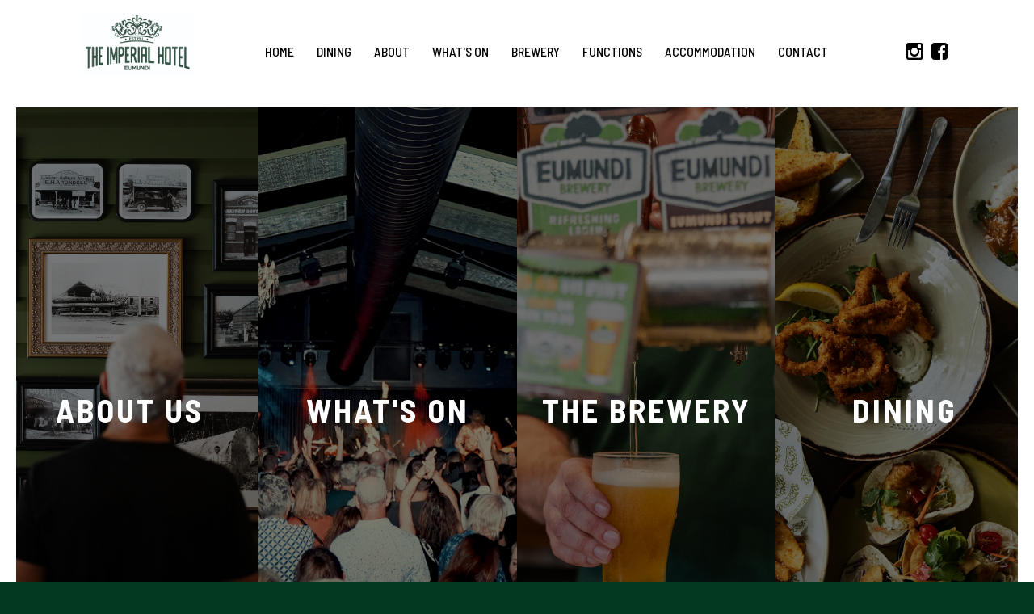

--- FILE ---
content_type: text/html; charset=utf-8
request_url: https://imperialhoteleumundi.com.au/home
body_size: 9047
content:
<!DOCTYPE HTML><html lang="en">
    <head>
 
        <!--=============== basic  ===============-->
        <meta charset="UTF-8" />
        <title>Imperial Hotel Eumundi</title>
        <meta name="viewport" content="width=device-width, initial-scale=1.0, minimum-scale=1.0, maximum-scale=1.0, user-scalable=no" />
        <meta name="robots" content="index, follow" />
        <meta name="keywords" />
        <meta name="description" />
        <!--=============== css  ===============-->
        <link type="text/css" rel="stylesheet" href="/_assets/css/reset.css" />
        <link type="text/css" rel="stylesheet" href="/_assets/css/plugins.css" />
        <link type="text/css" rel="stylesheet" href="/_assets/css/style.css?ver=v20181129_v3" />
        <link type="text/css" rel="stylesheet" href="/_assets/css/color.css?ver=v2" />
        <link type="text/css" rel="stylesheet" href="/_assets/css/fullcalendar.css" />
        <link rel="stylesheet" href="https://maxcdn.bootstrapcdn.com/font-awesome/4.3.0/css/font-awesome.min.css" />
        <script type="text/javascript" src="/_assets/js/jquery.min.js"></script>
        <script type="text/javascript" src="/_assets/js/jquery-ui-1.10.2.custom.min.js"></script>
         <link href="https://fonts.googleapis.com/css?family=Barlow+Semi+Condensed:100,100i,200,200i,300,300i,400,400i,500,500i,600,600i,700,700i,800,800i,900,900i" rel="stylesheet">
      <link href="https://fonts.googleapis.com/css?family=Nunito:200,200i,300,300i,400,400i,600,600i,700,700i,800,800i,900,900i" rel="stylesheet">
        <!--=============== favicons ===============-->
        <link rel="shortcut icon" href="/favicon.ico" />
        <!--=============== google analytics ===============-->
        <script>
  (function(i,s,o,g,r,a,m){i['GoogleAnalyticsObject']=r;i[r]=i[r]||function(){
  (i[r].q=i[r].q||[]).push(arguments)},i[r].l=1*new Date();a=s.createElement(o),
  m=s.getElementsByTagName(o)[0];a.async=1;a.src=g;m.parentNode.insertBefore(a,m)
  })(window,document,'script','https://www.google-analytics.com/analytics.js','ga');

  ga('create', 'UA-78461788-1', 'auto');
  ga('send', 'pageview');

</script>
        <!--=============== / google analytics ===============-->
        <!-- Facebook Pixel Code -->
        <script>
!function(f,b,e,v,n,t,s){if(f.fbq)return;n=f.fbq=function(){n.callMethod?
n.callMethod.apply(n,arguments):n.queue.push(arguments)};if(!f._fbq)f._fbq=n;
n.push=n;n.loaded=!0;n.version='2.0';n.queue=[];t=b.createElement(e);t.async=!0;
t.src=v;s=b.getElementsByTagName(e)[0];s.parentNode.insertBefore(t,s)}(window,
document,'script','//connect.facebook.net/en_US/fbevents.js');

fbq('init', '825658287557584');
fbq('track', "PageView");</script>
        <noscript><img height="1" width="1" style="display:none" src="https://www.facebook.com/tr?id=825658287557584&ev=PageView&noscript=1" /></noscript>
        <!-- End Facebook Pixel Code -->
		<!-- Facebook Pixel Code -->
<script>
!function(f,b,e,v,n,t,s)
{if(f.fbq)return;n=f.fbq=function(){n.callMethod?
n.callMethod.apply(n,arguments):n.queue.push(arguments)};
if(!f._fbq)f._fbq=n;n.push=n;n.loaded=!0;n.version='2.0';
n.queue=[];t=b.createElement(e);t.async=!0;
t.src=v;s=b.getElementsByTagName(e)[0];
s.parentNode.insertBefore(t,s)}(window,document,'script',
'https://connect.facebook.net/en_US/fbevents.js');
 fbq('init', '352802352821146'); 
fbq('track', 'PageView');
</script>
<noscript>
 <img height="1" width="1" 
src="https://www.facebook.com/tr?id=352802352821146&ev=PageView
&noscript=1"/>
</noscript>
<!-- End Facebook Pixel Code -->
        <meta name="p:domain_verify" content="2292fbbedf10463eabc8babeae529cd2"/>

    <meta name="description" content="The Imperial Hotel Eumundi is a cornerstone of charming Eumundi, the heritage-listed Imperial Hotel has been welcoming locals and tourists since its opening in 1911."><link rel="canonical" href="https://imperialhoteleumundi.com.au/home"><!-- Global Site Tag (gtag.js) - Google Analytics --> <script async src="https://www.googletagmanager.com/gtag/js?id=UA-78461788-1"></script><script>window.dataLayer = window.dataLayer || []; function gtag(){dataLayer.push(arguments);} gtag('js', new Date()); gtag('config', 'UA-78461788-1'); </script> 
 </head>
    <body class="newhomedesign">
        <div class="loader"><img alt="" src="/_assets/images/newloadercrown.png" /></div>
        <!--================= main start ================-->
        <div id="main">
        <!--=============== header ===============-->
<header>
<div class="header-inner">
   <div class="container">
    <!--logo-->
      <div class="logo-holder">
         <a href="/home">
         <img alt="" src="/_assets/images/logo_V2.png" class="respimg logo-vis">
         <img alt="" src="/uploaded_images/ImperialHotelEumundi_Master_Logo_CMYK (4).jpg" class="respimg logo-notvis">
         </a>
      </div>

      <div class="header-menu">
        <div class="subnav">
      </div>
      <!--Navigation -->
      <div class="nav-holder">
         <nav>
<script type="text/javascript" src="/CatalystScripts/Java_DynMenusSelectedCSS.js?vs=b323.r523850-phase1"></script>

<div id="cat_1723524_divs">
    <script type="text/javascript">
        var div = document.getElementById('cat_1723524_divs');
        var i = 0;
        var images = new Array();
    </script>
    <ul id="nav_1723524">
<li  id="1188932" class="">
    <a id = "a1188932" href="/home" >
    Home
    </a>
</li>
<script>
    var customAttribute1188932 = JSON.parse('{"image":null,"rollOverImage":null,"selectedImage":null,"rollOverCssClassName":null,"selectedCssClassName":null,"width":null,"height":null,"order":1,"htmlId":null,"repeatImage":false}');
    var li1188932 = document.getElementById("1188932");
    var repeat = "";
    if(customAttribute1188932.repeatImage)
    {
        repeat = "repeat";
    }
    if(customAttribute1188932.width)
    {
        li1188932.style.width = customAttribute1188932.width+'px';
    }
    if(customAttribute1188932.height)
    {
        li1188932.style.height = customAttribute1188932.height+'px';
    }
    if(customAttribute1188932.rollOverCssClassName)
    {
        li1188932.setAttribute("onmouseover", 'this.className="'+customAttribute1188932.rollOverCssClassName+'"');
        li1188932.setAttribute("onmouseout", "this.className=''");
    }
    if(customAttribute1188932.selectedCssClassName)
    {
        li1188932.setAttribute("selcss", customAttribute1188932.selectedCssClassName);
    }
    var a1188932 = document.getElementById("a1188932");
    if(customAttribute1188932.selectedImage)
    {
        a1188932.setAttribute("selimg", customAttribute1188932.selectedImage);
        images.push(customAttribute1188932.selectedImage);
    }
    if(customAttribute1188932.image)
    {
        a1188932.style.background = 'url(' + customAttribute1188932.image + ') ' + repeat;
        a1188932.setAttribute("onmouseout", "this.style.background='url(" + customAttribute1188932.image + ") " + repeat + "';");
        images.push(customAttribute1188932.image);
    }
    if(customAttribute1188932.rollOverImage)
    {
        a1188932.setAttribute("onmouseover", "this.style.background='url(" + customAttribute1188932.rollOverImage + ") " + repeat + "';");
        images.push(customAttribute1188932.rollOverImage);
    }
</script><li  id="" class="">
    <a id = "a" href="/bookatable" >
    Dining
    <img src="/CatalystImages/ArrowMenuRight.gif?vs=b323.r523850-phase1" width="10" height="10" border="0" alt=""/>
    </a>
    <ul id="navsub_1723524_">
<li  id="" class="">
    <a id = "a" href="https://www.sevenrooms.com/explore/imperialhotel/reservations/create/search/" >
    BOOK A TABLE
    </a>
</li>
<script>
    var customAttribute = JSON.parse('');
    var li = document.getElementById("");
    var repeat = "";
    if(customAttribute.repeatImage)
    {
        repeat = "repeat";
    }
    if(customAttribute.width)
    {
        li.style.width = customAttribute.width+'px';
    }
    if(customAttribute.height)
    {
        li.style.height = customAttribute.height+'px';
    }
    if(customAttribute.rollOverCssClassName)
    {
        li.setAttribute("onmouseover", 'this.className="'+customAttribute.rollOverCssClassName+'"');
        li.setAttribute("onmouseout", "this.className=''");
    }
    if(customAttribute.selectedCssClassName)
    {
        li.setAttribute("selcss", customAttribute.selectedCssClassName);
    }
    var a = document.getElementById("a");
    if(customAttribute.selectedImage)
    {
        a.setAttribute("selimg", customAttribute.selectedImage);
        images.push(customAttribute.selectedImage);
    }
    if(customAttribute.image)
    {
        a.style.background = 'url(' + customAttribute.image + ') ' + repeat;
        a.setAttribute("onmouseout", "this.style.background='url(" + customAttribute.image + ") " + repeat + "';");
        images.push(customAttribute.image);
    }
    if(customAttribute.rollOverImage)
    {
        a.setAttribute("onmouseover", "this.style.background='url(" + customAttribute.rollOverImage + ") " + repeat + "';");
        images.push(customAttribute.rollOverImage);
    }
</script>    </ul>
</li>
<script>
    var customAttribute = JSON.parse('');
    var li = document.getElementById("");
    var repeat = "";
    if(customAttribute.repeatImage)
    {
        repeat = "repeat";
    }
    if(customAttribute.width)
    {
        li.style.width = customAttribute.width+'px';
    }
    if(customAttribute.height)
    {
        li.style.height = customAttribute.height+'px';
    }
    if(customAttribute.rollOverCssClassName)
    {
        li.setAttribute("onmouseover", 'this.className="'+customAttribute.rollOverCssClassName+'"');
        li.setAttribute("onmouseout", "this.className=''");
    }
    if(customAttribute.selectedCssClassName)
    {
        li.setAttribute("selcss", customAttribute.selectedCssClassName);
    }
    var a = document.getElementById("a");
    if(customAttribute.selectedImage)
    {
        a.setAttribute("selimg", customAttribute.selectedImage);
        images.push(customAttribute.selectedImage);
    }
    if(customAttribute.image)
    {
        a.style.background = 'url(' + customAttribute.image + ') ' + repeat;
        a.setAttribute("onmouseout", "this.style.background='url(" + customAttribute.image + ") " + repeat + "';");
        images.push(customAttribute.image);
    }
    if(customAttribute.rollOverImage)
    {
        a.setAttribute("onmouseover", "this.style.background='url(" + customAttribute.rollOverImage + ") " + repeat + "';");
        images.push(customAttribute.rollOverImage);
    }
</script><li  id="1202290" class="">
    <a id = "a1202290" href="/about" >
    About
    </a>
</li>
<script>
    var customAttribute1202290 = JSON.parse('{"image":null,"rollOverImage":null,"selectedImage":null,"rollOverCssClassName":null,"selectedCssClassName":null,"width":null,"height":null,"order":3,"htmlId":null,"repeatImage":false}');
    var li1202290 = document.getElementById("1202290");
    var repeat = "";
    if(customAttribute1202290.repeatImage)
    {
        repeat = "repeat";
    }
    if(customAttribute1202290.width)
    {
        li1202290.style.width = customAttribute1202290.width+'px';
    }
    if(customAttribute1202290.height)
    {
        li1202290.style.height = customAttribute1202290.height+'px';
    }
    if(customAttribute1202290.rollOverCssClassName)
    {
        li1202290.setAttribute("onmouseover", 'this.className="'+customAttribute1202290.rollOverCssClassName+'"');
        li1202290.setAttribute("onmouseout", "this.className=''");
    }
    if(customAttribute1202290.selectedCssClassName)
    {
        li1202290.setAttribute("selcss", customAttribute1202290.selectedCssClassName);
    }
    var a1202290 = document.getElementById("a1202290");
    if(customAttribute1202290.selectedImage)
    {
        a1202290.setAttribute("selimg", customAttribute1202290.selectedImage);
        images.push(customAttribute1202290.selectedImage);
    }
    if(customAttribute1202290.image)
    {
        a1202290.style.background = 'url(' + customAttribute1202290.image + ') ' + repeat;
        a1202290.setAttribute("onmouseout", "this.style.background='url(" + customAttribute1202290.image + ") " + repeat + "';");
        images.push(customAttribute1202290.image);
    }
    if(customAttribute1202290.rollOverImage)
    {
        a1202290.setAttribute("onmouseover", "this.style.background='url(" + customAttribute1202290.rollOverImage + ") " + repeat + "';");
        images.push(customAttribute1202290.rollOverImage);
    }
</script><li  id="1188936" class="">
    <a id = "a1188936" href="/whats-on" >
    What's On
    </a>
</li>
<script>
    var customAttribute1188936 = JSON.parse('{"image":null,"rollOverImage":null,"selectedImage":null,"rollOverCssClassName":null,"selectedCssClassName":null,"width":null,"height":null,"order":4,"htmlId":null,"repeatImage":false}');
    var li1188936 = document.getElementById("1188936");
    var repeat = "";
    if(customAttribute1188936.repeatImage)
    {
        repeat = "repeat";
    }
    if(customAttribute1188936.width)
    {
        li1188936.style.width = customAttribute1188936.width+'px';
    }
    if(customAttribute1188936.height)
    {
        li1188936.style.height = customAttribute1188936.height+'px';
    }
    if(customAttribute1188936.rollOverCssClassName)
    {
        li1188936.setAttribute("onmouseover", 'this.className="'+customAttribute1188936.rollOverCssClassName+'"');
        li1188936.setAttribute("onmouseout", "this.className=''");
    }
    if(customAttribute1188936.selectedCssClassName)
    {
        li1188936.setAttribute("selcss", customAttribute1188936.selectedCssClassName);
    }
    var a1188936 = document.getElementById("a1188936");
    if(customAttribute1188936.selectedImage)
    {
        a1188936.setAttribute("selimg", customAttribute1188936.selectedImage);
        images.push(customAttribute1188936.selectedImage);
    }
    if(customAttribute1188936.image)
    {
        a1188936.style.background = 'url(' + customAttribute1188936.image + ') ' + repeat;
        a1188936.setAttribute("onmouseout", "this.style.background='url(" + customAttribute1188936.image + ") " + repeat + "';");
        images.push(customAttribute1188936.image);
    }
    if(customAttribute1188936.rollOverImage)
    {
        a1188936.setAttribute("onmouseover", "this.style.background='url(" + customAttribute1188936.rollOverImage + ") " + repeat + "';");
        images.push(customAttribute1188936.rollOverImage);
    }
</script><li  id="1254505" class="">
    <a id = "a1254505" href="/eumundi-brewery" >
    Brewery
    </a>
</li>
<script>
    var customAttribute1254505 = JSON.parse('{"image":null,"rollOverImage":null,"selectedImage":null,"rollOverCssClassName":null,"selectedCssClassName":null,"width":null,"height":null,"order":6,"htmlId":null,"repeatImage":false}');
    var li1254505 = document.getElementById("1254505");
    var repeat = "";
    if(customAttribute1254505.repeatImage)
    {
        repeat = "repeat";
    }
    if(customAttribute1254505.width)
    {
        li1254505.style.width = customAttribute1254505.width+'px';
    }
    if(customAttribute1254505.height)
    {
        li1254505.style.height = customAttribute1254505.height+'px';
    }
    if(customAttribute1254505.rollOverCssClassName)
    {
        li1254505.setAttribute("onmouseover", 'this.className="'+customAttribute1254505.rollOverCssClassName+'"');
        li1254505.setAttribute("onmouseout", "this.className=''");
    }
    if(customAttribute1254505.selectedCssClassName)
    {
        li1254505.setAttribute("selcss", customAttribute1254505.selectedCssClassName);
    }
    var a1254505 = document.getElementById("a1254505");
    if(customAttribute1254505.selectedImage)
    {
        a1254505.setAttribute("selimg", customAttribute1254505.selectedImage);
        images.push(customAttribute1254505.selectedImage);
    }
    if(customAttribute1254505.image)
    {
        a1254505.style.background = 'url(' + customAttribute1254505.image + ') ' + repeat;
        a1254505.setAttribute("onmouseout", "this.style.background='url(" + customAttribute1254505.image + ") " + repeat + "';");
        images.push(customAttribute1254505.image);
    }
    if(customAttribute1254505.rollOverImage)
    {
        a1254505.setAttribute("onmouseover", "this.style.background='url(" + customAttribute1254505.rollOverImage + ") " + repeat + "';");
        images.push(customAttribute1254505.rollOverImage);
    }
</script><li  id="1188939" class="">
    <a id = "a1188939" href="/functions" >
    Functions
    </a>
</li>
<script>
    var customAttribute1188939 = JSON.parse('{"image":null,"rollOverImage":null,"selectedImage":null,"rollOverCssClassName":null,"selectedCssClassName":null,"width":null,"height":null,"order":10,"htmlId":null,"repeatImage":false}');
    var li1188939 = document.getElementById("1188939");
    var repeat = "";
    if(customAttribute1188939.repeatImage)
    {
        repeat = "repeat";
    }
    if(customAttribute1188939.width)
    {
        li1188939.style.width = customAttribute1188939.width+'px';
    }
    if(customAttribute1188939.height)
    {
        li1188939.style.height = customAttribute1188939.height+'px';
    }
    if(customAttribute1188939.rollOverCssClassName)
    {
        li1188939.setAttribute("onmouseover", 'this.className="'+customAttribute1188939.rollOverCssClassName+'"');
        li1188939.setAttribute("onmouseout", "this.className=''");
    }
    if(customAttribute1188939.selectedCssClassName)
    {
        li1188939.setAttribute("selcss", customAttribute1188939.selectedCssClassName);
    }
    var a1188939 = document.getElementById("a1188939");
    if(customAttribute1188939.selectedImage)
    {
        a1188939.setAttribute("selimg", customAttribute1188939.selectedImage);
        images.push(customAttribute1188939.selectedImage);
    }
    if(customAttribute1188939.image)
    {
        a1188939.style.background = 'url(' + customAttribute1188939.image + ') ' + repeat;
        a1188939.setAttribute("onmouseout", "this.style.background='url(" + customAttribute1188939.image + ") " + repeat + "';");
        images.push(customAttribute1188939.image);
    }
    if(customAttribute1188939.rollOverImage)
    {
        a1188939.setAttribute("onmouseover", "this.style.background='url(" + customAttribute1188939.rollOverImage + ") " + repeat + "';");
        images.push(customAttribute1188939.rollOverImage);
    }
</script><li  id="" class="">
    <a id = "a" href="https://www.imperialhotelboutiqueaccommodation.au/" target="_blank">
    Accommodation
    </a>
</li>
<script>
    var customAttribute = JSON.parse('');
    var li = document.getElementById("");
    var repeat = "";
    if(customAttribute.repeatImage)
    {
        repeat = "repeat";
    }
    if(customAttribute.width)
    {
        li.style.width = customAttribute.width+'px';
    }
    if(customAttribute.height)
    {
        li.style.height = customAttribute.height+'px';
    }
    if(customAttribute.rollOverCssClassName)
    {
        li.setAttribute("onmouseover", 'this.className="'+customAttribute.rollOverCssClassName+'"');
        li.setAttribute("onmouseout", "this.className=''");
    }
    if(customAttribute.selectedCssClassName)
    {
        li.setAttribute("selcss", customAttribute.selectedCssClassName);
    }
    var a = document.getElementById("a");
    if(customAttribute.selectedImage)
    {
        a.setAttribute("selimg", customAttribute.selectedImage);
        images.push(customAttribute.selectedImage);
    }
    if(customAttribute.image)
    {
        a.style.background = 'url(' + customAttribute.image + ') ' + repeat;
        a.setAttribute("onmouseout", "this.style.background='url(" + customAttribute.image + ") " + repeat + "';");
        images.push(customAttribute.image);
    }
    if(customAttribute.rollOverImage)
    {
        a.setAttribute("onmouseover", "this.style.background='url(" + customAttribute.rollOverImage + ") " + repeat + "';");
        images.push(customAttribute.rollOverImage);
    }
</script><li  id="1193928" class="">
    <a id = "a1193928" href="/contact" >
    Contact
    </a>
</li>
<script>
    var customAttribute1193928 = JSON.parse('{"image":null,"rollOverImage":null,"selectedImage":null,"rollOverCssClassName":null,"selectedCssClassName":null,"width":null,"height":null,"order":13,"htmlId":null,"repeatImage":false}');
    var li1193928 = document.getElementById("1193928");
    var repeat = "";
    if(customAttribute1193928.repeatImage)
    {
        repeat = "repeat";
    }
    if(customAttribute1193928.width)
    {
        li1193928.style.width = customAttribute1193928.width+'px';
    }
    if(customAttribute1193928.height)
    {
        li1193928.style.height = customAttribute1193928.height+'px';
    }
    if(customAttribute1193928.rollOverCssClassName)
    {
        li1193928.setAttribute("onmouseover", 'this.className="'+customAttribute1193928.rollOverCssClassName+'"');
        li1193928.setAttribute("onmouseout", "this.className=''");
    }
    if(customAttribute1193928.selectedCssClassName)
    {
        li1193928.setAttribute("selcss", customAttribute1193928.selectedCssClassName);
    }
    var a1193928 = document.getElementById("a1193928");
    if(customAttribute1193928.selectedImage)
    {
        a1193928.setAttribute("selimg", customAttribute1193928.selectedImage);
        images.push(customAttribute1193928.selectedImage);
    }
    if(customAttribute1193928.image)
    {
        a1193928.style.background = 'url(' + customAttribute1193928.image + ') ' + repeat;
        a1193928.setAttribute("onmouseout", "this.style.background='url(" + customAttribute1193928.image + ") " + repeat + "';");
        images.push(customAttribute1193928.image);
    }
    if(customAttribute1193928.rollOverImage)
    {
        a1193928.setAttribute("onmouseover", "this.style.background='url(" + customAttribute1193928.rollOverImage + ") " + repeat + "';");
        images.push(customAttribute1193928.rollOverImage);
    }
</script>    </ul>
</div>
<script type="text/javascript">
    for (i = 0; i < images.length; i++) {
        var img = document.createElement('img');
        img.src = images[i];
        img.style.visibility = 'hidden';
        img.style.width = '0px';
        img.style.height = '0px';
        div.appendChild(img);
    }
</script>
<script type="text/javascript">
    catSetSelectedCSSItem('nav_1723524');
</script>         </nav>
      </div>
      </div>
      <!--navigation social links-->
      <div class="nav-social">
         <ul>
            <li>
               <a href="https://www.instagram.com/imperialhoteleumundi/" target="_blank"><i class="fa fa-instagram" aria-hidden="true"></i></a>
            </li>
            <li>
               <a href="https://www.facebook.com/ImperialHotelEumundi" target="_blank"><i class="fa fa-facebook-square" aria-hidden="true"></i></a>
            </li>
         </ul>
      </div>
      
      
   </div>
</div>
</header>        <!--header end-->
        <!--=============== wrapper ===============-->
        <div id="wrapper">
        <!--=============== Hero content ===============-->
        <div class="content full-height hero-content">
        <div class="fullheight-carousel-holder" data-top-bottom="transform: translateY(300px);" data-bottom-top="transform: translateY(-300px);">
        <div class="customNavigation">
        <a class="prev-slide transition"><em class="fa fa-long-arrow-left"></em></a>
        <a class="next-slide transition"><em class="fa fa-long-arrow-right"></em></a>
        </div>
        <div class="fullheight-carousel owl-carousel">
        <!--=============== 1 - About Us  ===============-->
        <div class="item full-height">
        <div class="carousel-item">
        <div class="overlay"></div>
        <div class="bg" style="background-image: url(/BJAM8523.jpg);"></div>
        <div class="carousel-link-holder">
        <h3><a href="/about">ABOUT US</a></h3>
        </div>
        </div>
        </div>
        <!--=============== 2 - Whats On ===============-->
        <div class="item full-height">
        <div class="carousel-item">
        <div class="overlay"></div>
        <div class="bg" style="background-image: url(/_assets/images/bg/long/00.png);"></div>
        <div class="carousel-link-holder">
        <h3><a href="/whats-on">WHAT'S ON</a></h3>
        </div>
        </div>
        </div>
        <!--=============== 3 - Promotions ===============-->
        <div class="item full-height">
        <div class="carousel-item">
        <div class="overlay"></div>
        <div class="bg" style="background-image: url(/_assets/images/bg/long/ImperialAccom_June24_Sencillo-144.jpg);"></div>
        <div class="carousel-link-holder">
        <h3><a href="/eumundi-brewery">THE BREWERY</a></h3>
        </div>
        </div>
        </div>
        <!--=============== 4 - Functions ===============-->
        <div class="item full-height">
        <div class="carousel-item">
        <div class="overlay"></div>
        <div class="bg" style="background-image: url(/_assets/images/bg/long/smallsgroup7.jpg);"></div>
        <div class="carousel-link-holder">
        <h3><a href="/bookatable">DINING</a></h3>
        </div>
        </div>
        </div>
        <!--=============== 5 - Hidden ===============-->
        <!-- <div class="item full-height">
                                                                                            <div class="carousel-item">
                                                                                                <div class="overlay"></div>
                                                                                                <div class="bg" style="background-image: url(/_assets/images/bg/long/smallsgroup7.jpg"></div>
                                                                                                <div class="carousel-link-holder">
                                                                                                    <h3><a href="blog.html">Journal</a></h3>
                                                                                                    <h4>Stating confidently</h4>
                                                                                                </div>
                                                                                            </div>
                                                                                        </div>-->
        </div>
        </div>
        <div class="hero-link">
        <a class="custom-scroll-link" href="#sec1"><em class="fa fa-angle-double-down"></em></a>
        </div>
        </div>
        <!--hero end-->
        <!--=============== content ===============-->
        <div class="content">
        <!--<section class="inline-popup-content">
    <div class="container">
      <div class="row"> <img alt="" style="max-width: 100%; margin: auto;" src="https://imperialhoteleumundi.worldsecuresystems.com/_assets/images/posters/Hinterland-Craft-Beer-Festival-Imperial-Hotel-Eumundi.png" /> </div>
    </div>
  </section>-->
  
        <!--=============== About ===============-->
        <section class="about-section" id="sec1">
        <div class="container">
        <div class="row">
        <div class="col-md-12">
        <!--about text-->
        <div class="section-title">
        <h3> <span style="color: rgb(3, 57, 32);">Welcome to The Imperial Hotel <br>
        Home of the Eumundi Brewery</span> </h3>
        <!--<h4 class="decor-title">Our story</h4>-->
        <div class="separator color-separator"><br>
        </div>
        </div>
        <div class="col-md-6">
        <p><span style="color: rgb(0, 0, 0);">Established in 1911, The Imperial Hotel has been welcoming locals and tourists for over a century. Sitting across from the iconic Eumundi Markets, The Imperial Hotel is a landmark and a 'must do' on any Sunshine Coast trip.&nbsp;</span></p><p id="isPasted"><span style="color: rgb(0, 0, 0);">Within this charming Queenslander, you’ll find a vibrant mix of spaces, indoor sports bar, gaming room, TAB, restaurant, and our iconic band room hosting regular live music. Step outside to discover our brand-new beer garden, complete with a huge LED screen, DOSA, lush landscaping and a welcoming laneway with pool tables that connects the venue in a whole new way.</span></p><span style="color: rgb(0, 0, 0);">
</span><p id="isPasted"><span style="color: rgb(0, 0, 0);">With sweeping verandahs, and a relaxed vibe, The Imperial Hotel continues to be the creative heartbeat of Eumundi. Home to the famous Eumundi Brewery, it’s the perfect spot to enjoy a refreshing Pale Ale or Ginger Beer after a morning at the markets, with live music every weekend in the beer garden.</span></p><span style="color: rgb(0, 0, 0);">
</span><p><strong><span style="color: rgb(0, 0, 0);">And get ready, the Sunshine Coast’s largest hotel kids’ room is landing in early 2026… and it’s going to be HUGE.
</span></strong></p><p><br></p><p><strong><a class="btn" href="https://www.sevenrooms.com/explore/imperialhotel/reservations/create/search/" style="font-weight: bold;">BOOK A TABLE</a></strong></p><p></p><p><strong><span style="color: rgb(3, 57, 32);"> </span></strong></p><strong>
        
        
       
<!--  <p>Book in for a 60 minute <a href="https://www.imperialhoteleumundi.com.au/eumundi-brewery" target="_blank"><strong>Eumundi Brewery Tasting Tour</strong></a>, where you'll learn about the history of brewing in Eumundi, see where and how beer is made, and of course, sample the brews.</p>-->
        <p style="text-align: left;"><span style="color: rgb(3, 57, 32);"><strong>Open 7 Days a week from 10am until late</strong></span><br><span style="color: rgb(3, 57, 32);"></span></p><p style="text-align: left;"><br></p><p style="text-align: left;"><span style="color: rgb(3, 57, 32);"><strong><u>DINING HOURS</u></strong><strong></strong></span><br><span style="color: rgb(3, 57, 32);"><strong></strong></span><strong><br></strong><span style="color: rgb(3, 57, 32);"><strong>Monday to Thursday:</strong></span><strong><br></strong><span style="color: rgb(3, 57, 32);"><strong>Lunch 11:30am - 2:30pm</strong></span><strong><br></strong><span style="color: rgb(3, 57, 32);"><strong>Dinner 5:00pm - 8:00pm</strong></span><strong><br></strong><span style="color: rgb(3, 57, 32);"><strong></strong></span><strong><br></strong><span style="color: rgb(3, 57, 32);"><strong>Friday & Saturday:</strong></span><strong><br></strong><span style="color: rgb(3, 57, 32);"><strong>Lunch 11:00am - 4:00pm</strong></span><strong><br></strong><span style="color: rgb(3, 57, 32);"><strong>Dinner 5:00pm - 8:30pm</strong></span><strong><br></strong><span style="color: rgb(3, 57, 32);"><strong></strong></span><strong><br></strong><span style="color: rgb(3, 57, 32);"><strong>Sunday:</strong></span><strong><br></strong><span style="color: rgb(3, 57, 32);"><strong>Lunch 11:00am - 4:00pm</strong></span><strong><br></strong><span style="color: rgb(3, 57, 32);"><strong>Dinner 5:00pm - 8:00pm</strong></span></p><p style="text-align: left;"><span style="color: rgb(3, 57, 32);"></span></p><span style="color: rgb(3, 57, 32);">
        </span><br>
        
        </strong></div><strong>
        <!-- about images-->
        <div class="col-md-6">
        <div class="single-slider-holder">
        <div> <a></a> <a></a> </div>
        <div id="intro">
        <p><img src="/uploaded_images/CTRL_Eumundi_Web_003.jpg" style="display: block; vertical-align: top; margin: 5px auto 5px 0px; text-align: left; width: 590px;"></p><p id="isPasted" style="text-align: center;"><img src="/uploaded_images/CTRL_Eumundi_Web_006.jpg" style="display: block; vertical-align: top; margin: 5px auto 5px 0px; text-align: left; width: 589px;"></p><p style="text-align: center;"><img src="/uploaded_images/IHE-KidsRoomBanner-1920x1080.jpg" style="display: block; vertical-align: top; margin: 5px auto 5px 0px; text-align: left; width: 592px;"></p></div></div></div></strong></div></div></div></section><strong>
      
        <!-- <section class="courtesy_bus">
        <div class="container">
        <div class="row">
        <div class="col-md-12">
        <div class="section-title">
        <h3>Courtesy Bus</h3>
        <div class="separator color-separator"></div>
        </div>
        <p style="padding-bottom: 0px; font-style: normal; font-family: &quot;source sans pro&quot;, sans-serif;">The Imperial Hotel&rsquo;s courtesy bus operates Friday and Saturday nights from 5pm, travelling to Eumundi, Belli Park, Cooroy, Doonan, Eerwah Vale, North Arm and Verrierdale.&nbsp;<span style="font-size: 16px;">&nbsp;</span><strong style="font-family: inherit; font-style: inherit;"><span style="font-style: normal; font-family: &quot;source sans pro&quot;, sans-serif; font-size: 16px;">Phone 0478 814 169</span><span style="font-size: 16px;">&nbsp;</span><span style="font-style: normal; font-family: &quot;source sans pro&quot;, sans-serif; font-size: 16px;">to book.</span></strong></p>
        <p><strong style="font-family: inherit; font-style: inherit;"><span style="font-style: normal; font-family: &quot;source sans pro&quot;, sans-serif; font-size: 16px;"></span></strong></p>
        <p><span style="font-size: 16px;">&nbsp;</span></p>
        <p><span style="font-size: 16px;">&nbsp;</span></p>
        </div>
        </div>
        </div>
        </section> -->
        </strong></div>
        <!--content end-->
        <!--=============== footer ===============-->
<footer><body style="background-color: #033920;">
<div class="footer-part">
<div class="container">
<div class="row">
<div class="col-lg-12 col-md-12 col-sm-12 col-xs-12">
<h2>OPEN 7 DAYS A WEEK 10AM TILL LATE</h2>
</div>
</div>
<div class="row">
<div class="col-lg-4 col-md-4 col-sm-4 col-xs-12">
<div class="footer-left-colm">
<div class="footer-img-left">
<img alt="" src="../_assets/IHE-KIDS Space-Coming-Soon.png" />
</div>
<h3>THE IMPERIAL HOTEL EUMUNDI</h3>
<div class="address-field">1 Etheridge St, Eumundi QLD 4562</div>
<div class="phone-field"><a href="tel:0754428811">(07) 5442 8811</a></div>
<div class="email-field"><a href="mailto:'hello@imperialhoteleumundi.com.au'">hello@imperialhoteleumundi.com.au</a></div>
</div>
</div>
<div class="col-lg-6 col-md-6 col-sm-5 col-xs-12">
<div class="footer-center-part">
<div class="row">
<div class="col-lg-5 col-md-5 col-sm-12 col-xs-12">
<div class="footer-what-on-colm">
<h3>DISCOVER WHAT’S NEW!</h3>
Our transformed beer garden, updated dining spaces, laneway + huge LED screen are here. Gather the crew and experience the new Imperial Hotel.

<!-- <h6>SATURDAY 1 SEP</h6>
                           <p>The Bunker Spoken Word Series Grand Finale</p>
                           <h6>SATURDAY 15 SEP</h6>
                           <p>Jeff Lang</p>
                           <h6>SATURDAY 1 SEP</h6>
                           <p>Queensland Celtic Festival</p>-->
</div>
</div>
<div class="col-lg-7 col-md-7 col-sm-12 col-xs-12">
<div class="footer-newsletter-colm">
<p>STAY TAPPED IN!
</p> Be the first to know what's brewing.
<div class="subcribe-form">

<style>
.container-fluid {
	padding-left: 0;
	padding-right: 0;
}
.contacta-webform-table .contacta-col {
	padding-right: 0;
	padding-left: 0;
}
.contacta-webform-table input:not([type="radio"]):not(.hasDatepicker):not([type="checkbox"]) {
	padding: 6px;
	border-radius: 4px;
	border: none;
}
.contacta-webform-form button[type="submit"] {
	padding: 0px 30px !important;
}
</style>	
<div id="CONTACTA_655fd0396445ef9ed27e7e49"></div>
<script type="text/javascript" async>
    var script = document.createElement("script");
    script.type = "text/javascript";
    script.src = "https://forms.contacta.io/655fd0396445ef9ed27e7e49.js";
    document.getElementsByTagName("head")[0].appendChild(script);
</script>
	


</div>
</div>
</div>
</div>
</div>
</div>
<div class="col-lg-2 col-md-2 col-sm-3 col-xs-12">
<div class="footer-social">
<div class="footer-img-right">
<img alt="" src="/_assets/images/ImperialHotelEumundi_Icon_Logo_REV.png" />
</div>
<div class="footer-social-part">
<h3>FOLLOW US</h3>
<ul>
    <li>
    <a target="_blank" href="https://www.instagram.com/imperialhoteleumundi/"><em class="fa fa-instagram" aria-hidden="true"></em></a>
    </li>
    <li>
    <a target="_blank" href="https://www.facebook.com/ImperialHotelEumundi"><em class="fa fa-facebook-square" aria-hidden="true"></em></a>
    </li>
</ul>
</div>
</div>
</div>
</div>
</div>
</div>
<div class="to-top-holder">
<div class="container">
<p> <span> &copy; Imperial Hotel 2023. </span> All rights reserved.</p>
<div class="to-top"><span>Back To Top </span><em class="fa fa-angle-double-up"></em></div>
</div>
</div>
</footer>        <!--footer end -->
        </div>
        <!-- wrapper end -->
        </div>
        <!-- Main end -->
        <!--=============== google map ===============-->
        <script type="text/javascript" src="https://maps.google.com/maps/api/js?sensor=false"></script>
        <!--=============== scripts  ===============-->
        <script type="text/javascript" src="/_assets/js/plugins.js"></script>
        <script type="text/javascript" src="/_assets/js/scripts.js"></script>
        <script type="text/javascript" src="/_assets/js/fullcalendar.min.js"></script>
         <script type="text/javascript" src="/_assets/js/jquery.fancybox.pack.js"></script>
        <script type="text/javascript">
//            $(document).ready(function () {
//                $(".music-lineup").find("span").each(function () {
//                    var music_lineup = $(this).text();
//                    var music_lineup_tr = $.trim(music_lineup.substr(0, music_lineup.length - 8));
//                    var from = music_lineup_tr.split("-");
//                    var music_lineup_forma = from[2] + "-"+ from[1] + "-" + from[0];
//                    $(this).text(music_lineup_forma);
////                    console.log(music_lineup_tr);
////                    console.log(music_lineup_forma);
//                });
//            });
        </script>
        <!-- Go to www.addthis.com/dashboard to customize your tools -->
       
<!-- This site is converting visitors into subscribers and customers with OptinMonster - https://optinmonster.com -->
<script type="text/javascript" src="https://a.optmnstr.com/app/js/api.min.js" data-account="47190" data-user="41425" async></script>
<!-- / https://optinmonster.com -->    </body>
</html>

--- FILE ---
content_type: text/css
request_url: https://imperialhoteleumundi.com.au/_assets/css/style.css?ver=v20181129_v3
body_size: 25225
content:
@charset "utf-8";
/*======================================

 [ -Main Stylesheet-
  Theme: Lambert
  Version: 1.4
  Last change: 05/10/2015 ]
        +++Fonts +++
        ++++General Styles++++
        ++++Typography ++++
        ++++Page preload ++++
        ++++Content Styles ++++
        ++++Section's++++
        ++++Header ++++
        ++++Navigation ++++
        ++++Home pages ++++
        ++++Page title +++++
        ++++Team ++++
        ++++Menu ++++
        ++++Gallery ++++
        ++++Shop ++++
        ++++Checkout ++++
        ++++Footer ++++
        ++++Twitter++++
        ++++Blog ++++
        ++++Subscribe ++++
        ++++Map ++++
        ++++Promotion  ++++
        ++++Testimonials ++++
        ++++Reservation ++++
        ++++Contact ++++
        ++++Video  ++++
        ++++Contact ++++
        ++++Media ++++
*/
/*-------------Import fonts ---------------------------------------*/
@import url(https://fonts.googleapis.com/css?family=Source+Sans+Pro:400,700,900|Cabin:400,700|Droid+Serif:400,700|Playball);
@import url(https://fonts.googleapis.com/css?family=Lobster+Two);
/*-------------General Style---------------------------------------*/
html{
    overflow-x:hidden !important;
    height:100%;
}
body{
    margin: 0;
    padding: 0;
    font-family: 'Source Sans Pro', sans-serif;
    font-weight: 400;
    font-size: 12px;
    color: #000;
    background-color:#191919;
    height:100%;
    text-align:center;
}
@-o-viewport {width: device-width;}
@-ms-viewport {width: device-width;}
@viewport {width: device-width;}




/*--------------Button--------------------------------------*/
.btn {
  background: #d1ab71;
  background-image: -webkit-linear-gradient(top, #d1ab71, #b88c4d);
  background-image: -moz-linear-gradient(top, #d1ab71, #b88c4d);
  background-image: -ms-linear-gradient(top, #d1ab71, #b88c4d);
  background-image: -o-linear-gradient(top, #d1ab71, #b88c4d);
  background-image: linear-gradient(to bottom, #d1ab71, #b88c4d);
  -webkit-border-radius: 6;
  -moz-border-radius: 6;
  border-radius: 6px;
  font-family: Arial;
  color: #ffffff;
  font-size: 14px;
  padding: 10px 20px 10px 20px;
  text-decoration: none;
	display: inline-block;
}

.btn:hover {
  background: #cc9f5c;
  background-image: -webkit-linear-gradient(top, #cc9f5c, #ab8044);
  background-image: -moz-linear-gradient(top, #cc9f5c, #ab8044);
  background-image: -ms-linear-gradient(top, #cc9f5c, #ab8044);
  background-image: -o-linear-gradient(top, #cc9f5c, #ab8044);
  background-image: linear-gradient(to bottom, #cc9f5c, #ab8044);
  text-decoration: none;
}
a.poster-link[href='']{
    display:none;
}
/*--------------GIG Tix Button--------------------------------------*/
#description-whats-on-details{
    text-align: left;
    font-size: 16px;
    line-height: 24px;
}

#description-whats-on-details a {
  /* Permalink - use to edit and share this gradient: http://colorzilla.com/gradient-editor/#ffaf4b+0,ff920a+100;Orange+3D+%231 */
background: #ffaf4b; /* Old browsers */
background: -moz-linear-gradient(top, #ffaf4b 0%, #ff920a 100%); /* FF3.6-15 */
background: -webkit-linear-gradient(top, #ffaf4b 0%,#ff920a 100%); /* Chrome10-25,Safari5.1-6 */
background: linear-gradient(to bottom, #ffaf4b 0%,#ff920a 100%); /* W3C, IE10+, FF16+, Chrome26+, Opera12+, Safari7+ */
filter: progid:DXImageTransform.Microsoft.gradient( startColorstr='#ffaf4b', endColorstr='#ff920a',GradientType=0 ); /* IE6-9 */
  -webkit-border-radius: 6;
  -moz-border-radius: 6;
  border-radius: 6px;
  font-family: Arial;
  color: #ffffff;
  font-size: 14px;
  padding: 7px 15px 7px 15px;
  text-decoration: none;
	display: inline-block;
	line-height: normal;
}

#description-whats-on-details a:hover {
  /* Permalink - use to edit and share this gradient: http://colorzilla.com/gradient-editor/#ff920a+0,ffaf4b+100 */
background: #ff920a; /* Old browsers */
background: -moz-linear-gradient(top, #ff920a 0%, #ffaf4b 100%); /* FF3.6-15 */
background: -webkit-linear-gradient(top, #ff920a 0%,#ffaf4b 100%); /* Chrome10-25,Safari5.1-6 */
background: linear-gradient(to bottom, #ff920a 0%,#ffaf4b 100%); /* W3C, IE10+, FF16+, Chrome26+, Opera12+, Safari7+ */
filter: progid:DXImageTransform.Microsoft.gradient( startColorstr='#ff920a', endColorstr='#ffaf4b',GradientType=0 ); /* IE6-9 */
  text-decoration: none;
}
#description-whats-on-details ul {
	list-style: initial;
    margin: initial;
    padding: 0 0 0 40px;
}
#description-whats-on-details ul li {
	display: list-item;
	font-size:16px;
    line-height: 24px;
    padding-bottom: 10px;
}
/*--------------Typography--------------------------------------*/
h1 {
    font-size: 4.46666666667em;
    text-transform: uppercase;
    font-weight: 400;
    line-height: 1.17em;
}
h2 {
    font-size: 3.2em;
    font-weight: 300;
}
h3 {
    font-size: 1em;
}
h4 {
    font-size: 0.9em;
    font-weight: 200;
}
h5 {
    font-size: 0.8em;
    font-weight: 200;
}
h6 {
    font-size: 0.6em;
    font-weight: 200;
}
p {
    text-align:left;
    font-size:16px;
    line-height:24px;
    padding-bottom:10px;
}
blockquote {
    float:left;
    padding: 10px 20px;
    margin: 0 0 20px;
    font-size: 17.5px;
    border-left: 15px solid #eee;
}
blockquote p {
    font-family: Georgia, "Times New Roman", Times, serif;
    font-style:italic;
    color:#494949;
}
/* ---------Page preload--------------------------------------*/
.loader {
    position:fixed;
    top:50% !important;
    left:50%;
    width:50px;
    height:50px;
    margin-left:-25px;
    z-index:100;
    font-size:12px;
    line-height:50px;
    color:#fff;
}
.loader img{
    -webkit-animation:k3d 3.5s infinite linear;
    -moz-animation:k3d 3.5s infinite linear;
    -o-animation:k3d 3.5s infinite linear;
    animation:k3d 3.5s infinite linear
}
@-webkit-keyframes k3d {
    0% {
        -webkit-transform: rotateY(0deg);
    }
    50% {
        -webkit-transform: rotateY(360deg);
        opacity:0.3;
    }
    100%{
        -webkit-transform: rotateY(0deg);
    }
}
@-moz-keyframes k3d {

    0% {
        -moz-transform: rotateY(0deg);
    }
    50% {
        -moz-transform: rotateY(360deg);
        opacity:0.3;
    }
    100%{
        -moz-transform: rotateY(0deg);
    }

}
@-ms-keyframes k3d {


    0% {
        -ms-transform: rotateY(0deg);
    }
    50% {
        -ms-transform: rotateY(360deg);
        opacity:0.3;
    }
    100%{
        -ms-transform: rotateY(0deg);
    }

}
@-o-keyframes k3d {

    0% {
        -o-transform: rotateY(0deg);
    }
    50% {
        -o-transform: rotateY(360deg);
        opacity:0.3;
    }
    100%{
        -o-transform: rotateY(0deg);
    }

}
@keyframes k3d {
    0% {
        transform: rotateY(0deg);
    }
    50% {
        transform: rotateY(360deg);
        opacity:0.3;
    }
    100%{
        transform: rotateY(0deg);
    }

}
/* ---------Content Styles--------------------------------------*/
#main{
    height:100%;
    width:100%;
    position:absolute;
    top:0;
    left:0;
    z-index:2;
    opacity:0;
}
#wrapper{
    float:left;
    position: relative;
    z-index:2;
    width:100%;
    background:#fff;
}
.container{
    max-width: 1224px;
    width:92%;
    margin:0 auto;
    position: relative;
    z-index:2;
}
.content {
    width:100%;
    position:relative;
    z-index:2;
    float:left;
}
.full-height {
    height:100%;
}
.bg {
    position:absolute;
    top:0;
    left:0;
    width:100%;
    height:100%;
    background-size: cover;
    background-attachment: scroll  ;
    background-position: center  ;
    background-repeat:repeat;
    background-origin: content-box;
    overflow:hidden;
}
.respimg {
    width:100%;
    height:auto;
}
.overlay {
    position:absolute;
    top:0;
    left:0;
    width:100%;
    height:100%;
    background:#000;
    opacity:0.2;
    z-index:2;
}
/* --------- Section's--------------------------------------*/
section {
    float:left;
    width:100%;
    position:relative;
    padding:50px 0;
    background:#fff;
}
.parallax-section {
    padding:150px 0;
    color:#fff;
    overflow:hidden;
    margin: 0 0 90px 0;
}
.parallax-section .overlay {
    opacity:0.7;
}
.section-separator {
    float:right;
    width:70%;
    height:6px;
    background:#000;
    margin-right:-20%;
}
.bg-parallax {
    height:150%;
    top:-25%;
}
.parallax-section h2 {
    text-transform:uppercase;
    font-weight:bold;
    font-size:44px;
    letter-spacing:2px;
    padding-bottom:20px;
    font-family: 'Source Sans Pro', sans-serif;
}
.parallax-section h3{
    color:#fff;
    font-size:34px;
    font-family: 'Barlow Semi Condensed', Arial, sans-serif;
}
section.header-section {
    padding:150px 0;
    border-top:20px solid #fff;
}
.section-title {
    float:left;
    width:100%;
    margin-bottom:20px;
}
.section-title h3 {
    /*font-size:48px;*/
    font-family: 'Barlow Semi Condensed', Arial, sans-serif;
    color: #000 !important;
    text-transform: uppercase;
    letter-spacing: 0;
    font-size: 34px;
    font-weight: 500;
}
.section-title h4 {
    font-size:20px;
    text-transform:uppercase;
    font-weight:bold;
    /*letter-spacing:1px;*/
    position:relative;
    display:inline-table;
    padding-bottom:20px;
    font-family: 'Source Sans Pro', sans-serif;
}
.inline-popup-content {
		display: none;
	}
.decor-title:before ,  .decor-title:after {
    content:'';
    position:absolute;
    top:12px;
    background:url(/_assets/images/bef-af.png) no-repeat center;
    width:26px;
    height:6px;
}
.decor-title:before {
    left:-46px;
}
.section-title h4:after {
    right:-46px;
}
.triangle-decor {
    position: absolute;
    top: -8px;
    left: 0;
    width: 100%;
    z-index: 57;
}
.about-section .link {
    margin-top:20px;
    float:left;
}
.about-section .single-slider-holder {
    margin-top:5px;
}
.bold-separator {
    float:left;
    width:100%;
    margin:20px 0;
    position:relative;
}
.bold-separator span {
    width:6px;
    height:6px;
    display:inline-table;
    background:#191919;
    margin:0 auto;
    border-radius:100%;
}
.bold-separator:before , .bold-separator:after {
    content:'';
    position:absolute;
    width:10%;
    height:1px;
    top:2px;
    opacity:0.3;
}
.bold-separator:before {
    left:30%;
}
.bold-separator:after {
    right:30%;
}
.parallax-section .bold-separator span {
    background:#fff;
}
.align-text {
    text-align:left;
}
.img-wrap {
    position:absolute;
    top:0;
    right:0;
    width:30%;
    overflow:hidden;
    height:100%;
    z-index:4;
}
.no-border {
    border:none !important;
}
.no-padding {
    padding:0 !important;
}
.inner {
    max-width:800px;
    margin:0 auto;
}
.inner  p {
    text-align:center;
}
.link {
    font-size:17px;
    padding:10px 15px;
    display:inline-table;
    font-weight:bold;
    font-family: 'Barlow Semi Condensed', Arial, sans-serif;
    /*letter-spacing:2px;*/
    margin-bottom:20px;
    -webkit-transition: all 200ms linear;
    -moz-transition: all 200ms linear;
    -o-transition: all 200ms linear;
    -ms-transition: all 200ms linear;
    transition: all 200ms linear;
    text-transform:uppercase;
}
.align-link {
    margin-top:30px;
}
.link:hover {
    color:#000;
}
.align-link:hover {
    color:#fff;
}
.section-icon {
    width:60px;
    height:60px;
    line-height:60px;
    margin:10px auto;
    background:rgba(255,255,255,0.21);
    border:2px solid rgba(255,255,255,0.51);
    border-radius:100%;
    font-size:20px;
}
/*------ Header  ------------------------------------------------*/
header{
    position:fixed;
    top:0;
    left:0;
    z-index:20;
    width:100%;
    -webkit-transform: translate3d(0,0,0);
}
.header-inner {
    float:left;
    width:100%;
    position:relative;
    padding:30px 0;
    top:0;
    -webkit-transition: all 300ms linear;
    -moz-transition: all 300ms linear;
    -o-transition: all 300ms linear;
    -ms-transition: all 300ms linear;
    transition: all 300ms linear;
}
.header-inner:before {
    content:'';
    position:absolute;
    top:0;
    left:0;
    width:100%;
    height:0;
    background:#fff;
    -webkit-transition: all 200ms linear;
    -moz-transition: all 200ms linear;
    -o-transition: all 200ms linear;
    -ms-transition: all 200ms linear;
    transition: all 200ms linear;
    box-shadow: 0 0 10px rgba(0,0,0,.1);
}
.logo-holder {
    float:left;
    position:relative;
    max-width:140px;
}
.logo-holder a {
    margin-top:0px;
    display:block;
    position:relative;
}
.logo-vis {
    position:relative;
    z-index:1;
    -webkit-transition: all 300ms linear;
    -moz-transition: all 300ms linear;
    -o-transition: all 300ms linear;
    -ms-transition: all 300ms linear;
    transition: all 300ms linear;
}
.logo-notvis {
    position:absolute;
    top:0;
    left:0;
    z-index:2;
    opacity:0;
    -webkit-transition: all 300ms linear;
    -moz-transition: all 300ms linear;
    -o-transition: all 300ms linear;
    -ms-transition: all 300ms linear;
    transition: all 300ms linear;
    opacity:0;
}
.logo-sticky  img.logo-vis {
    opacity:0;
}
.logo-sticky img.logo-notvis {
    opacity:1;
}
header.sticky .header-inner:before , header.flat-header .header-inner:before {
    height:100%;

}
header.sticky .header-inner {
    top:-40px;
    padding:25px 0;
}

/* 31 dec 2015*/
.header-inner{
    padding: 15px 0px;
}
header.sticky .header-inner{
    padding: 15px 0px;
}
.nav-holder{
    margin-top: 30px !important;
}
.nav-social{
    top:25px;
}
/* End css 31 dec*/

/*------ Navigation  ------------------------------------------------*/
.nav-holder {
    float:right;
    position:relative;
    margin-top:20px;
}
nav {
    position:relative;
    float:left;
    width:100%;
}
nav li{
    float:left;
    position:relative;
    padding: 10px 14px;
}
nav li a {
    float: left;
    line-height: 1;
    font-size: 13px;
    text-transform: uppercase;
    letter-spacing: 1px;
    color: #fff;
    top:0;
    position:relative;
    font-family: 'Droid Serif', serif;
    -webkit-transition: all 100ms linear;
    -moz-transition: all 100ms linear;
    -o-transition: all 100ms linear;
    -ms-transition: all 100ms linear;
    transition: all 100ms linear;
}
nav li a img {
	display:none;
}
nav li a:before , nav li a:after {
    content:'';
    position:absolute;
    top:50%;
    margin-top:-2px;
    width:4px;
    height:4px;
    background:#fff;
    border-radius:100%;
    -webkit-transition: all 300ms linear;
    -moz-transition: all 300ms linear;
    -o-transition: all 300ms linear;
    -ms-transition: all 300ms linear;
    transition: all 300ms linear;
    -webkit-transform: scale(0.1);
    -moz-transform:scale(0.1);
    transform: scale(0.1);
    opacity:0;
}
nav li a:before {
    left:-16px;
}
nav li a:after {
    right:-16px;
}
nav li a.act-link:before , nav li a.act-link:after,
nav li.selected a:before , nav li.selected a:after {
    -webkit-transform: scale(1.0);
    -moz-transform:scale(1.0);
    transform: scale(1.0);
    opacity:1;
}
nav li ul a:before , nav li ul a:after {
    display:none;
}
nav li ul a.act-link,
nav li ul li.selected a {
    color:#000;
    font-weight:600;
}
nav li ul {
    margin: 30px 0 0 0;
    opacity: 0;
    visibility: hidden;
    position: absolute;
    min-width:150px;
    top: 33px;
    left: 0;
    z-index: 1;    	
    transition: all .2s ease-in-out;
    border:1px solid rgba(255,255,255,0.41);
    background:rgba(255,255,255,0.21);
}
nav li:hover > ul {
    opacity: 1;
    visibility: visible;
    margin: 0;
}
nav li:last-child {
    padding-right:0;
}
.nav-button-holder {
    top:40px;
    right:20px;
    display:none;
    position:absolute;
}
.nav-button {
    float:right;
    width:30px;
    height:24px;
    position:relative;
    margin-top:18px;
    cursor:pointer;
}

.nav-button-holder .vis-m span.three{display: block;}
.nav-button-holder span.one{ float:left;
                             width:100%;
                             height:4px;
                             background:#fff;
                             margin-bottom:2px;     transform: rotate(39deg);    position: relative;    top: 6px;}
.nav-button-holder span.two{transform: rotate(-38deg);float:left;
                            width:100%;
                            height:4px;
                            background:#fff;
                            margin-bottom:2px;}
.nav-button-holder span.three{display: none}
.nav-button-holder .vis-m span {
    float:left;
    width:100%;
    height:4px;
    background:#fff;
    margin-bottom:2px;
    position:relative;
    transform: rotate(0deg);
    top:0;
}
header.sticky nav a ,  header.flat-header nav a{
    color:#000;
}
header.sticky nav li a:before  , header.sticky nav li a:after , header.flat-header nav li a:before , header.flat-header    nav li a:after{
    background:#000;
}
header.sticky .nav-button span  , header.flat-header .nav-button span{
    background:#000;
}
header.sticky nav li ul {
    background:rgba(255,255,255,1);
}
.nav-social {
    float:right;
    width:100%;
    position:relative;
    -webkit-transition: all 600ms linear;
    -moz-transition: all 600ms linear;
    -o-transition: all 600ms linear;
    -ms-transition: all 600ms linear;
    transition: all 600ms linear;
    top:10px;
}
.nav-social ul {
    float:right;
}
.nav-social li  {
    float:left;
    padding:10px;
}
.nav-social li:last-child {
    padding-right:0;
}
.nav-social li a {
    color:#fff;
    font-size:14px;
}
header.sticky   .nav-social   {
    top:-110px;
}
.subnav {
    float:right;
    margin:37px 6px 0 0 ;
}
.subnav a {
    display:inline-block;
    line-height: 1;
    font-size: 13px;
    color: #fff;
    top:0;
    padding-left:16px;
    position:relative;
    -webkit-transition: all 100ms linear;
    -moz-transition: all 100ms linear;
    -o-transition: all 100ms linear;
    -ms-transition: all 100ms linear;
    transition: all 100ms linear;
}
.subnav div a:hover {
    color: #C59D5F;
}
.subnav a i {
    padding-right:4px;
}
header.sticky nav a , header.sticky .subnav a  , header.flat-header .nav-social li a , header.flat-header .subnav a {
    color:#000;
}
.height-emulator {
    float:left;
    width:100%;
    position:relative;
    z-index:1
}
/*------ Home -------------------------------------------------*/
.hero-link {
    position:absolute;
    bottom:0;
    left:0;
    width:100%;
    height:20px;
    background:#fff;
    z-index:15;
}
.hero-link a {
    font-size:24px;
    position:absolute;
    width:50px;
    height:50px;
    left:50%;
    margin-left:-25px;
    margin-top:-20px;
    -webkit-transition: all 200ms linear;
    -moz-transition: all 200ms linear;
    -o-transition: all 200ms linear;
    -ms-transition: all 200ms linear;
    transition: all 200ms linear;
}
.hero-line {
    content:'';
    position:absolute;
    top:0;
    left:0;
    width:100%;
    height:20px;
    background:#fff;
    z-index:20;
}
.hero-content:before {
    content:'';
    position:absolute;
    top:0;
    left:0;
    width:20px;
    height:100%;
    background:#fff;
    z-index:20;
}
.hero-content:after {
    content:'';
    position:absolute;
    top:0;
    right:0;
    width:20px;
    height:100%;
    background:#fff;
    z-index:20;
}
.hero-link a:before {
    content:'';
    position:absolute;
    top:-10px;
    left:50%;
    margin-left:-40px;
    width:80px;
    height:80px;
    border-radius:100%;
    background:#fff;
    z-index:-1;
}
.fullheight-carousel-holder {
    position:absolute;
    top:0;
    left:0;
    width:100%;
    height:100%;
}
.fullheight-carousel {
    height:100%;
    background:#191919;
    width:100%;
    overflow:hidden;
}
.fullheight-carousel .item , .carousel-item{
    width:100%;
    height:100%;
    float:left;
    overflow:hidden;
    position:relative;
}
.carousel-item  .overlay  {
    opacity:0.5;
    -webkit-transition: all 300ms linear;
    -moz-transition: all 300ms linear;
    -o-transition: all 300ms linear;
    -ms-transition: all 300ms linear;
    transition: all 300ms linear;
}
.carousel-link-holder {
    width:100%;
    position:absolute;
    top:50%;
    left:0;
    z-index:5;
}
.carousel-item .bg {
    -webkit-transition: all 500ms linear;
    -moz-transition: all 500ms linear;
    -o-transition: all 500ms linear;
    -ms-transition: all 500ms linear;
    transition: all 500ms linear;
}
.vis-decor .bg {
    -webkit-transform: scale(1.2);
    -moz-transform:scale(1.2);
    transform: scale(1.2);
}
.vis-decor .overlay {
    opacity:0.7;
}
.carousel-link-holder  h3 {
    font-size:40px;
    letter-spacing:2px;
    position:relative;
    width:100%;
    color:#fff;
    font-weight:bold;
    letter-spacing:3px;
    padding:10px 20px;
    font-family: 'Barlow Semi Condensed', Arial, sans-serif;
}
.carousel-link-holder  h3 a{
    color:#fff;
}
.carousel-link-holder  h4 {
    font-size: 14px;
    text-transform:uppercase;
    letter-spacing:2px;
    position:relative;
    margin:3px 0 10px 0;
    color:#fff;
    font-weight:bold;
    max-width:350px;
    margin:0 auto;
}
.media-container {
    position:absolute;
    top:0;
    left:0;
    width:100%;
    height:100%;
    overflow:hidden;
}
.fullheight-carousel-holder .customNavigation {
    position:absolute;
    bottom:40px;
    right:60px;
    z-index:5;
}
.fullheight-carousel-holder .customNavigation a {
    width:40px;
    height:40px;
    margin-right:1px;
    float:left;
    line-height:40px;
    color:#fff;
    font-size:17px;
    cursor:pointer;
    -webkit-transition: all 500ms linear;
    -moz-transition: all 500ms linear;
    -o-transition: all 500ms linear;
    -ms-transition: all 500ms linear;
    transition: all 500ms linear;
}
.fullheight-carousel-holder .customNavigation a:hover {
    -webkit-transform: scale(0.9);
    -moz-transform:scale(0.9);
    transform: scale(0.9);
}
.hero-title-holder {
    position:absolute;
    top:0;
    width:100%;
    height:100%;
    z-index:3;
}
.hero-title-holder .overlay {
    opacity:0.4;
}
.hero-title {
    max-width:450px;
    margin:0 auto;
    top:50%;
    position:relative;
    z-index:5;
}
.hero-decor {
    position:absolute;
    left:50%;
    margin-left:-50px;
    width:100px;
    height:50px;
}
.t-dec {
    top:-60px;
}
.b-dec {
    bottom:-70px;
}
.half-circle {
    width: 100px;
    height: 50px;
    border-bottom-left-radius: 200px;
    border-bottom-right-radius: 200px;
    border: 5px solid rgba(255,255,255,0.51);
    border-top: 0 !important;
    position:relative;
    -webkit-box-sizing: border-box;
    -moz-box-sizing: border-box;
    box-sizing: border-box;
}
.half-circle:before {
    content:'\f005';
    position:absolute;
    top:50%;
    left:50%;
    width:20px;
    height:20px;
    font-family: FontAwesome;
    font-style: normal;
    font-weight: normal;
    text-decoration: inherit;
    margin-top:-15px;
    margin-left:-10px;
    color:#fff;
    font-size:18px;
}
.hero-title h3 {
    font-size:40px;
    letter-spacing:2px;
    position:relative;
    width:100%;
    margin-bottom:10px;
    color:#fff;
    font-weight:bold;
    letter-spacing:3px;
    padding:10px 0;
    font-family: 'Barlow Semi Condensed', Arial, sans-serif;
}
.hero-title h4 {
    font-size: 14px;
    text-transform:uppercase;
    letter-spacing:2px;
    position:relative;
    margin:6px 0 10px 0;
    color:#fff;
    max-width:350px;
    margin:0 auto;
}
.hero-title h4:before , .hero-title h4:after {
    content:'';
    position:absolute;
    top:50%;
    width:75px;
    height:1px;
    opacity:0.6;
}
.hero-title h4:before {
    left:-90px;
}
.hero-title h4:after {
    right:-90px;
}
.hero-title h3 a  , .hero-title h4 a{
    color:#fff;
}
.hero-title h4 a {
    float:right;
}
.hero-title h4 a:hover , .hero-title h4 a:hover i {
    color:#fff;
}
.hero-title h4 a {
    padding-right:0;
}
.slides-pagination {
    z-index:20;
}
.mob-bg {
    display:none;
}
/*------ Page title  ------------------------------------------------*/
.page-title {
    float:left;
    max-width:550px;
    padding:30px 0 10px;
    position:relative;
    border-bottom:6px solid #eee;
}
.page-title h2 {
    float:left;
    max-width:550px;
    font-family:'futurastd-bold';
    text-transform:uppercase;
    padding-bottom:20px;
    font-size:44px;
    text-align:left;
    letter-spacing:2px;
    font-weight:bold;
}
.page-title h3 {
    float:left;
    width:100%;
    line-height:26px;
    font-size:12px;
    text-align:left;
    font-family:'futurastd-bold';
    text-transform:uppercase;
    margin-bottom:10px;
    color:#666;
}
.page-title h3 span {
    float:left;
    max-width:550px;
}
.fullwidth-slider-holder , .single-slider-holder {
    float:left;
    width:100%;
    position:relative;
}
.fullwidth-slider-holder .item {
    position:relative;
}
.full-width-holder {
    float:left;
    width:100%;
    position:relative;
}
.single-slider-holder .customNavigation a {
    position:absolute;
    top:50%;
    width:40px;
    height:40px;
    margin-top:-20px;
    border-radius:100%;
    color:#fff;
    font-size:19px;
    line-height:40px;
    z-index:10;
    background:rgba(51,51,51,0.51);
    cursor:pointer;
}
.single-slider-holder .customNavigation a.next-slide {
    right:6px;
}
.single-slider-holder .customNavigation a.prev-slide {
    left:6px;
}
.slider-text p{
	font-size:12px !important;
	margin:10px 0;
	line-height:normal !important;
}
article {
    float:left;
    margin-top:10px;
    width:100%;
    position:relative;
}
.separator {
    width:56px;
    height:24px;
    margin:10px auto 10px;
    background:url(/_assets/images/separator.png) no-repeat center;
}
.color-separator {
    background:url(/_assets/images/color-separator.png) no-repeat center;
}
.work-time {
    margin:0 auto;
    max-width:1224px;
    position:relative;
}
.work-time:before {
  /* content:'';
    position:absolute;
    top:40%;
    left:50%;
    margin-left:-5px;
    width:10px;
    height:55%;
    background:url(/_assets/images/ver-separator.png) repeat-y;*/
}
.hours {
    text-transform: uppercase;
    font-weight: bold;
    font-size: 30px;
    letter-spacing: 2px;
    padding-bottom: 20px;
    font-family: 'Source Sans Pro', sans-serif;
}
.big-number {
    margin:50px auto 0;
    position:relative;
}
.big-number a {
    font-size:40px;
    font-weight:bold;
    letter-spacing:1px;
    padding:10px 0;
    font-family: 'Barlow Semi Condensed', Arial, sans-serif;
    -webkit-transition: all 500ms linear;
    -moz-transition: all 500ms linear;
    -o-transition: all 500ms linear;
    -ms-transition: all 500ms linear;
    transition: all 500ms linear;
}
.big-number a:hover {
    color:#fff;
    /*text-decoration:underline;*/
}
#opentable-wrapper {
	background-color: antiquewhite;
	border-radius: 6px;
	padding: 5px;
	margin-bottom: 20px;
}
/*------ Team  ------------------------------------------------*/
.team-box {
    float:left;
    width:100%;
    position:relative;
    margin-top:60px;
}
.team-links {
    max-width:800px;
    margin:50px auto;
    position:relative;
}
.team-item {
    float:left;
    width:25%;
    padding:20px;
}
.team-item  a {
    position:relative;
    float:left;
    width:100%;
    height:100%;
}
.team-item  a img {
    border-radius:100%;
}
.chefname {
    font-size:20px;
    font-weight:bold;
    letter-spacing:1px;
    padding:10px 0;
    font-family: 'Barlow Semi Condensed', Arial, sans-serif;
    display:inline-table;
}
.chefinfo {
    display:inline-table;
    font-size:14px;
    font-weight:bold;
}
.white-popup-block {
    max-width: 900px;
    margin: 0 auto;
}
.popup-modal-dismiss {
    float: right;
}
.team-modal {
    float:left;
    width:100%;
    text-align:center;
    position: relative;
    padding: 50px;
    margin-top: 35px;
    margin-bottom: 35px;
    background: #fff;
}
.team-modal:before  {
    content:'';
    position:absolute;
    top:3.5%;
    left:3.5%;
    width:92%;
    height:92%;
    opacity:0.5;
}
.team-modal p {
    text-align:center;
}
.team-modal h5    {
    padding:10px 0;
    display:inline-table;
    font-weight:bold;
    letter-spacing:1px;
    font-size:16px;
    font-family: 'Source Sans Pro', sans-serif;
    letter-spacing:2px;
}
.team-social  li {
    display:inline-block;
    padding:10px;
    font-size:23px;
}
.popup-modal-dismiss {
    position:absolute;
    top:10px;
    right:20px;
    height:50px;
    width:50px;
    background:#fff;
    z-index:2;
    line-height:50px;
    font-size:20px;
}
.team-details {
    position:absolute;
    top:30%;
    left:0;
    width:100%;
    font-weight:bold;
    letter-spacing:1px;
    font-size:18px;
    font-family: 'Barlow Semi Condensed', Arial, sans-serif;
    letter-spacing:2px;
    opacity:0;
}
.team-item  a img  , .team-details , .menu-item a {
    -webkit-transition: all 300ms linear;
    -moz-transition: all 300ms linear;
    -o-transition: all 300ms linear;
    -ms-transition: all 300ms linear;
    transition: all 300ms linear;
}
.team-item  a:hover img {
    -webkit-transform: scale(0.9);
    -moz-transform:scale(0.9);
    transform: scale(0.9);
    opacity:0.3;
}
.team-item  a:hover .team-details {
    opacity:1;
}
/*------ menu ------------------------------------------------*/
.menu-holder  , .menu-item{
    float:left;
    width:100%;
    position:relative;
}
.menu-item {
    padding:24px 20px;
}
.menu-item-details {
    display:table
}
.menu-item-desc {
    padding-right: 5px; 
    font-family: 'Droid Serif', serif;
    font-weight:bold;
    font-style:italic;
    text-align:left;
    font-size:20px;
    display: table-cell;
    white-space: nowrap;
    width: 10%;
    line-height:20px;
    text-align:left;
}
.menu-item-dot {
    display: table-cell;
    width: 88%;
    border-bottom: 1px dotted #000;
}
.menu-item-price {
    text-align:left;
    font-size:24px;
    line-height: 24px;
}
.menu-item-prices {
    display: table-cell;
    white-space: nowrap;
    width: 2%;
    padding:10px 0 0 10px;
    text-align:left;
}
.hot-deal:before {
    content:'';
    position:absolute;
    top:0;
    left:0;
    width:100%;
    height:100%;
}
.hot-desc {
    position:absolute;
    top:0;
    left:0;
    padding:0 20px;
    color:#fff;
    height:30px;
    line-height:30px;
    font-size:14px;
    font-family: 'Source Sans Pro', sans-serif;
    letter-spacing:2px;
}
.menu-bg {
    position:absolute;
    bottom:0;
    width:650px;
    height:400px;
    background-size: contain;
    background-repeat:no-repeat;
    background-position:bottom;
    opacity:0.2;
}
.lbd {
    left:0;
}
.rbd {
    right:0;
}
/*------ Gallery  ------------------------------------------------*/
.gallery-filters {
    float:left;
    width:100%;
}
.gallery-filters  a {
    margin-right:20px;
    line-height: 1;
    color: #666;
    position:relative;
    font-size:17px;
    letter-spacing:2px;
    font-weight:bold;
}
.gallery-items   {
    float:left;
    width:100%;
}
.grid-item-holder , .box-item , .box-item a {
    float:left;
    width:100%;
    height:auto;
    position:relative;
    overflow:hidden;
}
.box-item {
    height:100%
}
#gig-posters .box-item {
    height:100%;
	width: 50%;
	padding: 5px;
}
.hid-port-info .grid-item-holder {
    overflow:hidden;
}
.grid-small-pad  .grid-item-holder{
    padding:10px 20px 10px 0;
}
.gallery-item, .grid-sizer {
    width: 25%;
    position:relative;
}
.gallery-item-second,
.grid-sizer-second {
    width: 50%;
}
.gallery-item-three,
.grid-sizer-three {
    width: 75%;
}
.gallery-item img, .grid-sizer img {
    width: 100%;
    height: auto;
    position:relative;
    z-index:1;
}
.four-coulms .gallery-item , .four-coulms .grid-sizer{
    width:25%;
}
.three-coulms .gallery-item , .three-coulms .grid-sizer{
    width:33.33333%;
}
.three-coulms .gallery-item-second {
    width:66.66666%;
}
.box-item .overlay {
    z-index:2;
    opacity:0;
    background:#000;
}
.box-item i {
    position:absolute;
    top:-100%;
    left:50%;
    width:30px;
    height:30px;
    z-index:5;
    opacity:0;
    margin-top:-15px;
    font-size:28px;
    line-height:30px;
    margin-left:-15px;
}
.box-item:hover .overlay {
    opacity:0.6;
}
.box-item:hover i {
    top:50%;
    opacity:1;
}
.box-item i , .box-item .overlay {
    -webkit-transition: all 400ms linear;
    -moz-transition: all 400ms linear;
    -o-transition: all 400ms linear;
    -ms-transition: all 400ms linear;
    transition: all 400ms linear;
}
/*------ Shop ------------------------------------------------*/
.products {
    float:left;
    width:100%;
    position:relative;
}
.products li.product-cat-mains {
    float:left;
    width:33.33333%;
    padding:20px;
    margin-bottom:20px;
    overflow:hidden;
}
.product-cat-mains h4 {
    float:left;
    width:100%;
    padding:20px 0;
    font-family: 'Droid Serif', serif;
    font-weight: bold;
    font-style: italic;
    font-size: 20px;
    line-height: 15px;
    -webkit-transition: all 400ms linear;
    -moz-transition: all 400ms linear;
    -o-transition: all 400ms linear;
    -ms-transition: all 400ms linear;
    transition: all 400ms linear;
}
.product-cat-mains h4 span {
    font-size: 16px;
}
.product-cat-mains h4:hover {
    opacity:0.6;
}
.product-cats {
    padding:10px 0 20px 0;
}
.product-cats li{
    display:inline-block;
    padding:4px 10px;
}
.product-cats li a {
    font-weight:bold;
    font-size:14px;
    -webkit-transition: all 400ms linear;
    -moz-transition: all 400ms linear;
    -o-transition: all 400ms linear;
    -ms-transition: all 400ms linear;
    transition: all 400ms linear;
}
.product-price {
    float:left;
    width:100%;
    padding:20px 0;
    border-top:1px solid #ccc;
    position:relative;
    font-family: 'Barlow Semi Condensed', Arial, sans-serif;
}
.product-price span {
    position:relative;
    display:inline-table;
    font-size:18px;
    top:0;
    -webkit-transition: all 200ms linear;
    -moz-transition: all 200ms linear;
    -o-transition: all 200ms linear;
    -ms-transition: all 200ms linear;
    transition: all 200ms linear;
}
.product-price a {
    position:absolute;
    top:0;
    left:0;
    width:100%;
    height:100%;
    font-size:24px;
    line-height:64px;
    bottom:-100%;
    opacity:0;
    -webkit-transition: all 400ms linear;
    -moz-transition: all 400ms linear;
    -o-transition: all 400ms linear;
    -ms-transition: all 400ms linear;
    transition: all 400ms linear;
    font-family: 'Barlow Semi Condensed', Arial, sans-serif;
}
.product-price a:hover , .product-cats li a:hover{
    color:#000;
}
.products li:hover .product-price span   {
    opacity:0;
}
.products li.product-cat-mains:hover .product-price a  {
    opacity:1;
    bottom:0;
}
.product-price:before , .product-price:after{
    content:'';
    position:absolute;
    top:0;
    left:50%;
}
.product-price:before {
    background:#fff;
    width:20px;
    margin-left:-10px;
    margin-top:-6px;
    height:10px;
    z-index:1;
}
.product-price:after {
    width:6px;
    height:6px;
    border-radius:100%;
    margin-left:-3px;
    margin-top:-4px;
    z-index:2;
    background:#000;
}
.orderby {
    padding:8px 6px;
    border-radius:3px;
    margin-bottom:26px;
    font-weight:bold;
}
.content-pagination {
    float:left;
    width:100%;
    margin-top: 25px;
    font-size: 14px;
    margin-bottom: 70px;
}
.content-pagination a {
    color: #999;
    display:inline-block;
    font-weight:300;
    height: 40px;
    line-height: 40px;
    width: 40px;
    border: 1px solid #eee;
}
.content-pagination a.current-page, .content-pagination a:hover {
    color:#fff;
}
.content-pagination  span.content-pagination-num{
    display: inline-block;
    padding:9px 15px;
    color:#666;
    font-size:12px !important;
    text-transform:uppercase;
}
.prevposts-link{
    margin-right:8px;
}
.nextposts-link{
    margin-left:8px;
}
.product-item-holder {
    float:left;
    width:100%;
    position:relative;
    /*border-top:2px solid #eee;*/
    padding:50px 0;
}
.product-slider  .owl-controls{
    margin-top:20px;
}
.product-slider  .item-link {
    position: relative;
    float:left;
    width:100%;
    height: 110px;
    background-size: auto 100% !important;
    margin-bottom:10px;
    -webkit-transition: all 200ms linear;
    -moz-transition: all 200ms linear;
    -o-transition: all 200ms linear;
    -ms-transition: all 200ms linear;
    transition: all 200ms linear;
    /*border: 1px solid #000;*/


}
.owl-pagination .owl-page{
    width: 33.33%;
    float: left;
    display: inline-block;
}

/*.product-slider{
 border: 1px solid #000;
}*/


.owl-theme .owl-controls .active .item-link {
    opacity:0.6;
}
.product-image  , .product-item , .pr-opt{
    float:left;
    position:relative;
    margin-bottom:20px;
    width:100%;
}
.product-image .customNavigation a {
    position:absolute;
    top:50%;
    width:50px;
    height:50px;
    margin-top:-55px;
    border:2px solid #fff;
    border-radius:100%;
    color:#fff;
    font-size:19px;
    line-height:50px;
    z-index:10;
    cursor:pointer;
}
.product-image .customNavigation a.next-slide {
    right:6px;
}
.product-image .customNavigation a.prev-slide {
    left:6px;
}
.product-item  {
    text-align:left;
}
.product-item  h2 {
    font-family: 'Source Sans Pro', sans-serif;
    padding-bottom:10px;
    border-bottom:1px solid #eee;
    font-size:44px;
    margin-bottom: 10px;
}
.product-item  h3 {
    font-family: 'Source Sans Pro', sans-serif;
    padding-bottom:10px;
    font-size:30px;
    margin-bottom: 10px;
}
.product-item  .pr-opt h4 {
	font-family:'Barlow Semi Condensed', Arial, sans-serif;
    font-size:18px;
	padding:0 0 5px 0px
}

.product-item  .catProdAttributeTitle {
    font-family:'Barlow Semi Condensed', Arial, sans-serif;
    font-size:18px;
    padding:0 0 5px 0px
}

.pr-opt {
    border-bottom:1px solid #eee;
}
.product-rating  , .product-item-price{
    float:left;
    width:100%;
    padding:20px 0;
    font-size:14px;
}
.productVolumePricing{
    float:left;
    padding:0 0 10px 0px ;
    font-size:14px;
	font-family:'Barlow Semi Condensed', Arial, sans-serif;
}
.quantity-qty{
	float:left;
	height:50px;
	line-height:50px;
	font-size:16px;
    margin: 0 5px 0 0;
}
.product-rating ul , .product-rating span  {
    float:right;
}
.product-rating span {
    margin-left:4px;
}
.product-rating li {
    display:inline-block;
    padding:1px;
}
.product-item-price {
    font-family: 'Barlow Semi Condensed', Arial, sans-serif;
    font-size:24px
}
.product-item-price span {
    text-decoration:line-through;
    padding-right:10px;
    font-size:15px;
    opacity:0.6;
}
.product-item-price span.catInStock{
	
    text-decoration:none;
    padding-right:0px;
    font-size:24px;
    opacity:1;
}
.product-item p {
    max-width:600px;
}
.quantity {
    float:right;
    padding:10px 0;
    /*width:45%;*/
}
.quantity input {
    background:none;
    border:none;
    -webkit-appearance:none;
    float:left;
    width:50px;
    height:50px;
    background:#262526;
    font-size:14px;
    color:#fff;
    cursor:pointer;
    line-height:50px;
    text-align:center;
}
.quantity a {
    float:left;
    height:50px;
    padding:0 30px;
    line-height:50px;
    font-size:16px;
    letter-spacing:2px;
    font-weight:bold;
    border-radius:4px;
    font-family: 'Barlow Semi Condensed', Arial, sans-serif;
    margin-left:15px;
    background:#262526
}
.booking-fee-notice{
	text-align:center;
	padding:5px;
	font-family: 'Source Sans Pro', sans-serif;
    font-size:12px;
}
.product-meta {
    float:left;
    text-align:left;
    margin-top:30px;
}
.sku_wrapper , .posted_in , .tagged_as {
    float:left;
    width:100%;
    margin-bottom:10px;
    font-size:16px;
    font-weight:bold;
}
.product-meta span a {
    padding-left:6px;
}
.tabs-menu {
    height: 30px;
    float: left;
    width:100%;
}
.tabs-menu li {
    height: 30px;
    line-height: 30px;
    float: left;
    margin-right: 10px;
    background: #f4f4f4;
    border:1px solid rgba(0,0,0,.07);
    border-bottom:none;
}
.tabs-menu li.current {
    position: relative;
    background: #fff;
    z-index: 5;
}
.tabs-menu li a {
    padding: 10px;
    color: #666;
	font-size:16px;
    -webkit-transition: all 300ms linear;
    -moz-transition: all 300ms linear;
    -o-transition: all 300ms linear;
    -ms-transition: all 300ms linear;
    transition: all 300ms linear;
}
.tabs-menu .current a {
    color: #fff;
}
#tabs-container {
    float: left;
    width: 100%;
    margin-top:10px;
}
.tab {
    float: left;
    width: 100%;
    border-top:1px solid rgba(0,0,0,.07);
}
.tab-content {
    width: 100%;
    padding: 20px 0;
    display: none;
}
#tab-1 {
    display: block;
}
/* --------Checkout table------------------------------ */
.checkout-table {
    border: 1px solid #eee;
    float:left;
    width:100%;
    font-size:18px;
    margin-top: 50px !important;
}
.checkout-table > tbody > tr > td,
.checkout-table > tbody > tr > th,
.checkout-table > tfoot > tr > td,
.checkout-table > tfoot > tr > th,
.checkout-table > thead > tr > td,
.checkout-table > thead > tr > th {
    border-top: 1px solid #eee;
    padding: 12px;
}
.checkout-table tr td,
.checkout-table tr th {
    border-top: 1px solid #eee;
    border-bottom: 1px solid #eee;
    border-right: 1px solid #eee;
    border-left: 1px solid #eee;
}

.checkout-table tbody tr td:first-child,
.checkout-table tbody tr th:first-child {
    max-width: 36px;
}
.pr-remove {
    vertical-align: middle !important;
    text-align: center;
}
.order-money {
    font-family: 'Barlow Semi Condensed', Arial, sans-serif;
    font-size:18px;
}
.order-count {
    border:none;
    width:60px;
    height:50px;
    text-align:center;
    font-weight:bold;
}
.product-name {
    font-weight:bold;
}
.coupon-holder {
    float:left;
    width:100%;
    margin-top:30px;
    padding: 12px 12px 20px 12px;
}
.coupon-holder .col-md-12 {
    border-bottom:1px solid #eee;
}

.car_but1 a {
    height: 38px;
    border: none;
     color: #c59d5f;
    cursor: pointer;
    padding: 0 20px;
    background: #262526 !important;
    border-radius: 4px;
    font-size: 16px !important;
    -webkit-appearance: none;
    background: rgba(255,255,255,1.0);
    -webkit-transition: all 0.3s ease-in-out;
    -moz-transition: all 0.3s ease-in-out;
    -o-transition: all 0.3s ease-in-out;
    -ms-transition: all 0.3s ease-in-out;
    transition: all 0.3s ease-in-out;
    display: block;
    line-height: 38px;
    float: right;
}

.car_but2 a{
    float: right;
    margin-top: 30px;
    height: 38px;
    line-height: 38px;
    border: none;
    color: #c59d5f;
    cursor: pointer;
    padding: 0 20px;
    background: #262526 !important;
    border-radius: 4px;
    margin-left: 20px;
    font-size: 16px;
    -webkit-appearance: none;
    background: rgba(255,255,255,1.0);
    -webkit-transition: all 0.3s ease-in-out;
    -moz-transition: all 0.3s ease-in-out;
    -o-transition: all 0.3s ease-in-out;
    -ms-transition: all 0.3s ease-in-out;
    transition: all 0.3s ease-in-out;
}




.coupon-holder input#DiscountCode{
    float: left;
    background: none;
    margin-bottom: 20px;
    font-size: 14px;
    height: 40px;
    border-radius: none;
    position: relative;
    z-index: 20;
    padding-left: 8px;
    color: #000;
    border: 0;
    border: 1px solid #ccc;
    border-radius: 4px;
    margin-left: -12px;
    background: transparent;
     width: 36%; 
}

.shop-checkout h4 {
    font-family: "Lobster Two","Playball",cursive;
    font-size: 20px;
    font-weight: bold;
    letter-spacing: 1px;
    padding: 0 0 20px;
    width: 100%;
    float: left;
}

.shop-checkout .input-box label {
    float: left;
    font-size: 15px;
    padding-bottom: 15px;
    text-align: center;
    width: 100%;
}
#sameshipping   {margin-top: -2px;vertical-align: middle;}

.item.check-box-footer {
  margin: 15px 0;
}

.coupon-holder input#GiftVoucher{
    float: left;
    background: none;
    margin-bottom: 20px;
    font-size: 14px;
    height: 40px;
    border-radius: none;
    position: relative;
    z-index: 20;
    padding-left: 8px;
    color: #000;
    border: 0;
    border: 1px solid #ccc;
    border-radius: 4px;
    margin-left: -12px;
    background: transparent;
    font-weight: normal;
    width: 36%;
    cursor: inherit;

}



.coupon-holder button.btn-a{
    float:left;
    height:38px;
    border:none;
    color:#fff;
    cursor:pointer;
    padding:0 20px;
    background:#262526 !important;
    border-radius:4px;
    margin-left:20px;
    -webkit-appearance: none;
    background:rgba(255,255,255,1.0);
    -webkit-transition: all 0.3s ease-in-out;
    -moz-transition: all 0.3s ease-in-out;
    -o-transition: all 0.3s ease-in-out;
    -ms-transition: all 0.3s ease-in-out;
    transition: all 0.3s ease-in-out;
}
.coupon-holder button.btn-uc {
    height:38px;
    border:none;
    color:#fff;
    cursor:pointer;
    padding:0 20px;
    background:#262526 !important;
    border-radius:4px;
    -webkit-appearance: none;
    background:rgba(255,255,255,1.0);
    -webkit-transition: all 0.3s ease-in-out;
    -moz-transition: all 0.3s ease-in-out;
    -o-transition: all 0.3s ease-in-out;
    -ms-transition: all 0.3s ease-in-out;
    transition: all 0.3s ease-in-out;
}
.cart-totals {
    float: left;
    width: 100%;
    margin-top: 30px;
    margin: 30px 0 90px 0;
}
.cart-totals h4 {
    font-size:20px;
    font-weight:bold;
    letter-spacing:1px;
    padding:20px 0;
    font-family: 'Barlow Semi Condensed', Arial, sans-serif;
}


.cart-totals-left h4 {
    font-family: "Lobster Two","Playball",cursive;
    font-size: 20px;
    font-weight: bold;
    letter-spacing: 1px;
    padding: 20px 0;
}

.cart-totals  button {
    float:right;
    margin-top:30px;
    height:38px;
    border:none;
    color:#fff;
    cursor:pointer;
    padding:0 20px;
    background:#262526 !important;
    border-radius:4px;
    margin-left:20px;
    -webkit-appearance: none;
    background:rgba(255,255,255,1.0);
    -webkit-transition: all 0.3s ease-in-out;
    -moz-transition: all 0.3s ease-in-out;
    -o-transition: all 0.3s ease-in-out;
    -ms-transition: all 0.3s ease-in-out;
    transition: all 0.3s ease-in-out;
}
.cart-totals  button:hover {
    color:#fff;
}


.shippingDiv select.shippingDropDown {
  width: 200px;
  border: 1px solid #ccc;
  margin-top: 10px;
  height: 30px;
  padding: 5px;
}

#shippingSpan{
    font-size: 15px;
    font-weight: bold;
    color: #c59d5f;
  }  
  #catCartSummary{
	  /*display:none;*/
  }
/*------ Footer  ------------------------------------------------*/
footer {
    float:left;
    width:100%;
    position:relative;
    z-index:5;
    background:#191919;
}
footer:before {
    content:'';
    position:absolute;
    top:-30px;
    left:50%;
    margin-left:-40px;
    width:80px;
    height:80px;
    border-radius:100%;
    background:#191919;
}
footer:after {
    content:'';
    position:absolute;
    top:0;
    left:50%;
    margin-left:-5px;
    width:10px;
    height:10px;
    border-radius:100%;
}
.footer-inner {
    float:left;
    width:100%;
    padding:90px 0;
}
.to-top-holder {
    float:left;
    width:100%;
    background:#262526;
    position:relative;
    padding:40px 0 30px;
}
.to-top  {
    float:right;
    cursor:pointer;
    overflow:hidden;
    position:relative;
}
.to-top span {
    position:relative;
    display:inline-table;
    font-size:18px;
    top:0;
    margin: 0 5px;
    font-family: 'Barlow Semi Condensed', Arial, sans-serif;
    -webkit-transition: all 200ms linear;
    -moz-transition: all 200ms linear;
    -o-transition: all 200ms linear;
    -ms-transition: all 200ms linear;
    transition: all 200ms linear;
}
.to-top i {
    position:absolute;
    top:0;
    left:0;
    width:100%;
    height:100%;
    font-size:24px;
    line-height:24px;
    top:-100%;
    opacity:0;
    -webkit-transition: all 400ms linear;
    -moz-transition: all 400ms linear;
    -o-transition: all 400ms linear;
    -ms-transition: all 400ms linear;
    transition: all 400ms linear;
}
.to-top:hover span  {
    opacity:0.6;
}
.to-top:hover em  {
    opacity:0.6;
}
.to-top:hover i  {
    opacity:1;
    top:0;
}
.footer-info {
    float:left;
    width:100%;
    padding-bottom:20px;
}
.footer-info h4 {
    float:left;
    width:100%;
    color:#fff;
    font-size: 20px;
    /*text-transform: uppercase;*/
    font-weight: bold;
    /*letter-spacing: 1px;*/
    padding-bottom:20px;
    font-family: 'Source Sans Pro', sans-serif;
}
.footer-info p {
    color:#fff;
    font-size:14px
}
.to-top-holder p {
    float:left;
    color:#fff;
    font-family: 'Barlow Semi Condensed', Arial, sans-serif;
    letter-spacing:1px;
}
.footer-social{
    float:left;
    width:100%;
    position:relative;
}
.footer-social h3 {
    font-family: 'Barlow Semi Condensed', Arial, sans-serif;
    font-size:34px;
}
.footer-social ul {
    margin-top:20px;
}
.footer-social ul li {
    display:inline-block;
}
.footer-social ul li a {
    float:left;
    width:40px;
    height:40px;
    color:#fff;
    font-size:20px;
}
footer .bold-separator span {
    background:#fff !important;
}
.footer-contacts {
    float:left;
    width:100%;
}
.footer-contacts li {
    display:inline-block;
    padding:0 20px;
    position:relative;
}
.footer-contacts li:before {
    content:'';
    position:absolute;
    top:8px;
    left:0;
    width:5px;
    height:5px;
    border-radius:100%;
    background:#919191;
}
.footer-contacts li a,.footer-contacts li p {
    color:#919191;
    font-size:16px;
    text-align: center;
}
.footer-contacts li:first-child:before {
    display:none;
}
.footer-contacts li a , .footer-social ul li a , .team-social  li a, .popup-modal-dismiss{
    -webkit-transition: all 400ms linear;
    -moz-transition: all 400ms linear;
    -o-transition: all 400ms linear;
    -ms-transition: all 400ms linear;
    transition: all 400ms linear;
}
/*------Twitter ------------------------------------------*/
#twitter-feed {
    float:left;
    width:100%;
    position:relative;
}
#twitter-feed li {
    color:#fff;
    font-size:16px;
    font-family: 'Source Sans Pro', sans-serif;
    letter-spacing:2px;
}
.twitter-holder  .customNavigation {
    padding-top:20px;
}
.twitter-holder  .customNavigation a {
    color:#fff;
    padding:10px;
    cursor:pointer;
    font-size:19px;
}
.tweet_hashtag {
    display:none;
}

/*------Music Line Up ------------------------------------------*/
.music-lineup{
    color:#fff /*#919191*/;
    font-size:16px;
}
.music-lineup a, .music-lineup h5 a, .music-lineup h5 span{
    color:#C59D5F;
    font-size:16px;
    font-weight: bold;
    font-family: 'Source Sans Pro', sans-serif;
    /*letter-spacing: 2px;*/
    padding:0 0 5px 0;
    display:inline-block;
}



/* ------Blog------------------------------------------------------------ */
article , .pagination {
    float:left;
    width:100%;
    position:relative;
}
.single-slider .box-links {
    text-align:center !important;
}
article p {
    float:left;
    width:100%;
    padding-bottom:20px;
}
.display-posts p {
    line-height:25px;
}
article h4 {
    font-size: 24px;
    line-height: 36px;
    font-style: normal;
    font-weight: bold;
    font-weight: 700;
    color: #222222;
    padding-bottom:10px !important;
}
.mas-posts h4 {
    padding-bottom:0 !important;
}
.mas-posts .ms-grid-item {
    margin:0;
    padding:0;
}
.mas-posts article {
    padding:10px;
    -webkit-transition: all 300ms linear;
    -moz-transition: all 300ms linear;
    -o-transition: all 300ms linear;
    -ms-transition: all 300ms linear;
    transition: all 300ms linear;
}
.mas-posts article:hover {
    background:#f4f4f4;
}
article h4 a:hover {
    color:#666;
}
.mas-posts article h4 {
    font-size:18px;
}
.post-media {
    float:left;
    width:100%;
    position:relative;
    margin:20px 0;
    text-align:center !important;
}
.post-meta {
    margin:14px 0 14px 0;
}
.display-posts article {
    border-bottom:1px solid #eee;
    padding:0 0 30px 0;
    margin-bottom:30px;
}
.post-meta li {
    display:inline-block;
    margin-right:8px;
    font-family: Georgia, "Times New Roman", Times, serif;
    font-style:italic;
    font-size:15px;
    color:#666;
}
.post-meta li a {
    font-size:15px;
}
.mas-posts article ul.post-meta li {
    margin-bottom:6px;
}
.post-link {
    font-size:18px;
    -webkit-transition: all 300ms linear;
    -moz-transition: all 300ms linear;
    -o-transition: all 300ms linear;
    -ms-transition: all 300ms linear;
    transition: all 300ms linear;
    font-weight:bold;
    font-family: 'Barlow Semi Condensed', Arial, sans-serif;
    letter-spacing:2px;
    margin-bottom:20px;
}
.post-tags {
    float:left;
    width:100%;
    margin-top:40px;
}
.post-tags li , .tagcloud li  {
    display:inline-block;
    margin-right:4px;
}
.post-tags li a , .tagcloud li a {
    float:left;
    font-size: 10px;
    text-transform: uppercase;
    padding: 8px 10px 8px;
    background: #f5f5f5;
    margin-bottom: 3px;
    text-decoration:none;
    color:#444;
    -webkit-transition: all 300ms linear;
    -moz-transition: all 300ms linear;
    -o-transition: all 300ms linear;
    -ms-transition: all 300ms linear;
    transition: all 300ms linear;
}
.post-tags li a:hover , .tagcloud li a:hover {
    color:#fff;
}
.pagination {
    margin-top:20px;
    text-align:center;
    vertical-align: middle;
    border:1px solid rgba(0,0,0,.07);
    border-radius: 4px;
}
.pagination ul   {
    float:left;
    margin:20px 0 30px;
    border:1px solid rgba(0,0,0,.07);
    border-radius: 4px;
}
.pagination  a {
    float:left;
    padding: 12px 18px;
    position:relative;
    font-size:13px;
    color:#666;
    letter-spacing:1px;
    border-right:1px solid rgba(0,0,0,.07);
}
.pagination a.current-page, .pagination a:hover {
    color:#fff;
}
.widget {
    float:left;
    width:100%;
    margin-bottom:50px;
}
.widget .customNavigation a {
    text-align:center !important;
}
.searh-holder {
    max-width:450px;
    margin-top:20px;
    position:relative;
}
.searh-inner {
    float:left;
    width:100%;
    position:relative;
}
.search {
    border:1px solid rgba(0,0,0,.07);
    float: left;
    background:none;
    border-radius:none;
    position:relative;
    outline: none;
    padding: 0px 0px 0px 10px;
    width: 100%;
    height: 40px;
    color: #000;
    -webkit-appearance: none;
}
.search-submit {
    border: none;
    outline: none;
    cursor: pointer;
    background:none;
    position:absolute;
    top:0;
    right:0;
    width: 28%;
    height: 40px;
}
.search-submit:hover i {
    opacity:0.5;
}

.tabs-menu {
    height: 30px;
    float: left;
    clear: both;
}
.tabs-menu li {
    height: 30px;
    line-height: 30px;
    float: left;
    margin-right: 10px;
    background: #f4f4f4;
    border:1px solid rgba(0,0,0,.07);
    border-bottom:none;
}
.tabs-menu li.current {
    position: relative;
    background: #fff;
    z-index: 5;
}
.tabs-menu li a {
    padding: 10px;
    color: #666;
    -webkit-transition: all 300ms linear;
    -moz-transition: all 300ms linear;
    -o-transition: all 300ms linear;
    -ms-transition: all 300ms linear;
    transition: all 300ms linear;
}
.tabs-menu .current a {
    color: #fff;
}
.tab {
    border: 1px solid rgba(0,0,0,.07);
    float: left;
    margin-bottom: 20px;
    width: auto;
}
.tab-content {
    width: 100%;
    padding: 20px;
    display: none;
}
#tab-1 {
    display: block;
}
.widget-posts li , .widget-comments li {
    padding: 12px 0;
}
.widget-posts-img , .widget-comments-img {
    float:left;
    width:30%;
}
.widget-comments-img  img{
    border-radius:100%;
}
.widget-posts-descr, .widget-comments-descr{
    float:left;
    width:70%;
    padding-left:10px;
}
.widget-comments-descr a {
    font-size:12px;
    letter-spacing:1px;
}
.widget-posts-date  , .widget-comments-date{
    float:left;
    width:100%;
    margin-top:10px;
    color:#666;
}
.widget h3 {
    font-size:26px;
    font-weight:bold;
    font-family: 'Barlow Semi Condensed', Arial, sans-serif;
    letter-spacing:2px;
    margin-bottom:20px;
}
.cat-item{
    padding-bottom: 8px;
    margin-bottom: 15px;
}
.cat-item a{
    font-weight: 400;
    font-size: 15px;
    -webkit-transition: all 200ms linear;
    -moz-transition: all 200ms linear;
    -o-transition: all 200ms linear;
    -ms-transition: all 200ms linear;
    transition: all 200ms linear;
}
#comments{
    text-align:left;
    padding-top: 10px;
}
#comments-title , #reply-title{
    border-bottom: 1px solid #eee;
    padding-bottom: 30px;
    margin-bottom: 5px;
    font-size:16px;
    text-transform:uppercase;
    font-weight:bold;
    color:#666;
}
.comment{
    float: left;
    width: 100%;
}
.comment-body{
    position: relative;
    margin-left: 70px;
    padding-top: 30px;
}
.comment-author{
    position: absolute;
    top: 30px;
    left: -66px;
}
.comment-author img{
    border-radius: 100%;
}
.comment .children{
    margin-left: 70px;
}
.fn{
    display: block;
    margin-bottom: 10px;
}
.comment-meta, .comment-meta a{
    font-family: Georgia, "Times New Roman", Times, serif;
    font-style:italic;
    font-size:12px;
    letter-spacing:1px;
    color:#494949;
    padding-bottom:10px;
}
#respond{
    margin-top:40px;
}
#reply-title{
    padding-bottom:30px;
    margin-bottom:5px;
}
.comment-notes{
    margin-top: 10px; color: #a4a4a3;
}
.control-group label, .control-group .controls{
    display: inline-block;
}
.control-group label{
    margin-left: 10px;
    font-weight: 200;
}
.control-group .controls input {
    margin-top: 15px;
    border: none;
    outline: none;
    height: 35px;
    background: #fff;
    padding-left: 15px;
    color: #a4a4a3;
    text-decoration: none;
    border: 1px solid #eee;
    -webkit-border-radius: 3px;
    -moz-border-radius: 3px;
    border-radius: 3px;
}
.control-group .controls textarea {
    margin-top: 15px;
    border: none;
    outline: none;
    height: 180px;
    max-width:600px;
    background: #fff;
    padding-left: 15px;
    padding-top: 15px;
    color: #a4a4a3;
    resize: vertical;
    text-decoration: none;
    border: 1px solid #eee;
    -webkit-border-radius: 3px;
    -moz-border-radius: 3px;
    border-radius: 3px;
}
.controls button {
    border: none;
    outline: none;
    margin-top:20px;
    outline: none;
    padding:12px 20px;
    line-height:18px;
    cursor:pointer;
    font-size:12px;
    color:#fff;
    border-radius:24px;
    -webkit-appearance: none;
}
.controls button:hover{
    background:#666;
}
/*------Subscribe ------------------------------------------*/
.subcribe-form{
    margin:0 auto;
    position:relative;
    max-width:300px;
}
.subcribe-form form {
    float:left;
    width:100%;
    position:relative;
    padding-top:20px;
}
#subscribe input.enteremail, #newslatter input.enteremail{
    float:left;
    width:70%;
    height:40px;
    background:none;
    border:none;
    background:rgba(255,255,255,1.0);
    border-right:none;
    padding-left:10px;
    outline:none;
    -webkit-appearance: none;
    border-radius:0;
    color:#000 !important;
}
#subscribe input.enteremail::-webkit-input-placeholder, #newslatter input.enteremail::-webkit-input-placeholder{
    color:#000 !important;
}
#subscribe input.enteremail:-moz-placeholder, #newslatter input.enteremail:-moz-placeholder{
    color:#000 !important;
}
#subscribe input.enteremail::-moz-placeholder, #newslatter input.enteremail::-moz-placeholder{
    color:#000 !important;
}
#subscribe input.enteremail:-ms-input-placeholder, #newslatter input.enteremail:-ms-input-placeholder{
    color:#000 !important;
}
#subscribe .subscribe-button, #newslatter .subscribe-button{
    float:left;
    height:40px;
    background:none;
    border:none;
    width:30%;
    color:#fff;
    cursor:pointer;
    border-radius:0;
    -webkit-appearance: none;
    background:rgba(255,255,255,1.0);
    -webkit-transition: all 0.3s ease-in-out;
    -moz-transition: all 0.3s ease-in-out;
    -o-transition: all 0.3s ease-in-out;
    -ms-transition: all 0.3s ease-in-out;
    transition: all 0.3s ease-in-out;
}
#subscribe  .subscribe-button:hover, #newslatter  .subscribe-button:hover {
    color:#000;
}
.subscribe-message {
    width:100%;
    float:left;
    margin-top:20px;
    text-align:left;
    color:#fff;
}
.subscribe-message i {
    font-size:18px;
    padding-right:10px;
}
.subscribe-message.error i {
    color:#e52f40
}
/*------ Epicuest Subscribe Box -------------------------------------------------*/
form.newsletter .fwrp {
	float:left;
	width:30%;
}
form.newsletter .lote_form_page_fields .fwrp {
	float:none;
	width:auto;
}
form.newsletter .lote_form_page_fields{
	float:left;
	width:70%;
}
form.newsletter .emspace.h20{
	display:none;
}
form.newsletter input[type="email"]{
	float:left;
    width:100%;
    height:40px;
    background:none;
    border:none;
    background:rgba(255,255,255,1.0);
    border-right:none;
    padding-left:10px;
    outline:none;
    -webkit-appearance: none;
    border-radius:0;
    color:#000 !important;
}
form.newsletter input[type="submit"]{
	float:left;
    height:40px;
    background:none;
    border:none;
    width:100%;
    color:#fff;
    cursor:pointer;
    border-radius:0;
    -webkit-appearance: none;
    background:#d1ab71;
    -webkit-transition: all 0.3s ease-in-out;
    -moz-transition: all 0.3s ease-in-out;
    -o-transition: all 0.3s ease-in-out;
    -ms-transition: all 0.3s ease-in-out;
    transition: all 0.3s ease-in-out;
	font-size:12px;
    padding: 0;
}
/*------ Map -------------------------------------------------*/
.map-box {
    float:left;
    width:100% ;
    height:400px;
    position:relative;
    overflow:hidden;
}
.map-holder {
    position:absolute;
    width:100%;
    height:550px;
    top:-50px;
    left:0;
    z-index:10;
}
#map-canvas {
    float:left;
    width:100%;
    height:550px;
    position:relative;
}
/*------ Promotion  ------------------------------------------------*/
.promotion-item {
    max-width:1024px;
    margin:20px auto 20px;
}
.promotion-title  {
    float:left;
    width:100%;
}
.promotion-title h4 {
    text-transform: uppercase;
    font-weight: bold;
    font-size: 24px;
    letter-spacing: 2px;
    text-align:left;
    padding-bottom: 12px;
    float:left;
}
.promotion-title span {
    float:left;
    margin:12px 0 0 10px;
    font-family: 'Droid Serif', serif;
    font-size: 12px;
}
.promotion-details {
    margin-top:20px;
    display:table;
}
.promotion-desc{
    display: table-cell;
    white-space: nowrap;
    width: 10%;
    line-height:15px;
    text-align:left;
}
.promotion-desc {
    padding-right: 5px;
    font-family: 'Droid Serif', serif;
    font-weight:bold;
    font-style:italic;
    text-align:left;
    font-size:20px;
}
.promotion-dot {
    display: table-cell;
    width: 88%;
    border-bottom: 1px dotted #fff;
}
.promotion-price {
    text-decoration: line-through;
    text-align:left;
}
.promotion-discount {
    font-weight: 700;
    font-size: 30px;
    text-decoration: none;
    padding-left: 3px;
}
.promotion-prices {
    display: table-cell;
    white-space: nowrap;
    width: 2%;
    padding-left:10px;
    text-align:left;
}
/*------ Testimonials  ------------------------------------------------*/
.testimonials-holder {
    max-width:800px;
    margin:0 auto;
    position:relative;
}
.testimonials-holder p {
    text-align:center;
}
.testimonials-holder h4 a {
    padding:20px 0;
    display:inline-table;
    font-size:20px;
    font-weight:bold;
    letter-spacing:1px;
    font-size:16px;
    font-family: 'Barlow Semi Condensed', Arial, sans-serif;
    letter-spacing:2px;
}
.testimonials-slider ul {
    float:left;
    width:100%;
    margin:20px 0 20px 0;
}
.testimonials-slider ul li {
    display:inline-block;
    font-size:16px;
}
.testimonials-holder .customNavigation {
    position:relative;
    margin-top:-30px;
}
.testimonials-holder .customNavigation a {
    color:#fff;
    font-size:18px;
    padding:20px 10px;
    display:inline-block;
    cursor:pointer;
    -webkit-transition: all 0.3s ease-in-out;
    -moz-transition: all 0.3s ease-in-out;
    -o-transition: all 0.3s ease-in-out;
    -ms-transition: all 0.3s ease-in-out;
    transition: all 0.3s ease-in-out;
}
/*------ Reservation  ------------------------------------------------*/
.reservation-form-holder {
    float:left;
    width:100%;
}
#reservation-form h3 {
    float:left;
    width:100%;
    margin-bottom:30px;
    text-align:left;
    font-size:20px;
    text-transform:uppercase;
    font-weight:bold;
    letter-spacing:1px;
    font-family: 'Source Sans Pro', sans-serif;
}
/*------ Contact  ------------------------------------------------*/
.contact-details {
    float:left;
    width:100%;
    padding-top:30px;
    text-align:left;
}
.contact-details h3 {
    font-size:24px;
    text-transform:uppercase;
    letter-spacing:1px;
    font-weight:bold;
    margin-bottom:20px;
}
.contact-details h4 {
    margin-bottom:10px;
    font-size:14px;
    text-transform:uppercase;
    letter-spacing:1px;
    font-weight:bold;
}
.contact-details ul  {
    padding-bottom:20px;
}
.contact-details ul li a {
    padding:2px 0;
    float:left;
    font-size:13px;
    width:100%;
}
.contact-details ul li a:hover {
    text-decoration:underline;
}
.contact-form-holder {
    max-width:600px;
    margin:0 auto;
}
#contact-form  , #comment-form{
    width:100%;
    float:left;
    margin-top:30px;
}
#contact-form input[type="text"],
#contact-form textarea,
#comment-form input[type="text"],
#comment-form textarea,
#reservation-form input,
#reservation-form  select,
#reservation-form textarea,
.enq_form input,
.enq_form  select,
.enq_form textarea{
    float:left;
    width: 100%;
    background:none;
    margin-bottom:20px;
    font-size: 14px;
    height:40px;
    border-radius: none;
    position:relative;
    z-index:20;
    padding-left:8px;
    color:#000;
    border:0;
    border:1px solid #ccc;
    border-radius:4px;
}
#contact-form textarea  , #comment-form textarea, .enq_form textarea {
    height:170px;
    resize:none;
    overflow: auto;
    background:none;
    overflow: auto;
    box-shadow: none;
    line-height: 38px;
}
#submit , #submit-res, input[type="Submit"]	{
    border:none;
    background:none;
    padding:15px 40px;
    background:#000;
    line-height:17px;
    cursor:pointer;
    font-size:18px;
    letter-spacing:2px;
    font-family: 'Barlow Semi Condensed', Arial, sans-serif;
    -webkit-appearance: none;
    border-radius:4px;
    -webkit-transition: all 200ms linear;
    -moz-transition: all 200ms linear;
    -o-transition: all 200ms linear;
    -ms-transition: all 200ms linear;
    transition: all 200ms linear;
    color: #C59D5F;
}
#submit:hover , #submit-res:hover, input[type="Submit"]:hover{
    color:#fff;
    background: #C59D5F;
}
.reservation-form-holder  #submit-res {
    margin-top:50px;
}
.error_message , #success_page h1 {
    font-size:18px;
    letter-spacing:2px;
    padding-bottom:10px;
}
#success_page h3{
    text-align:left;
    font-size:18px;
}
#success_page p {
    margin-bottom:10px;
    padding:6px 6px 6px 0;
    color:#000;
    font-size:18px;
    letter-spacing:2px;
    text-align:center;
    font-family: 'Barlow Semi Condensed', Arial, sans-serif;
}
#message fieldset , #message2  {
    border:none;
}

/*AC Form*/


form._form_7 {
margin: 0 !important;
padding: 0 !important;
}
form._form_7 ._form-label, form._form_7 ._form_element ._form-label {
	display:none !important;
}
form._form_7 ._form_element input[type="text"]{
height:40px !important;
}

form._form_7 textarea{
height:170px !important;
}
/*------ Video ------------------------------------------------*/
.media-container {
    position:absolute;
    top:0;
    left:0;
    width:100%;
    height:100%;
    z-index:1;
}
.video-container {
    position: absolute;
    top: 50%;
    left: 50%;
    -webkit-transform: translate(-50%,-50%);
    -moz-transform: translate(-50%,-50%);
    -o-transform: translate(-50%,-50%);
    -ms-transform: translate(-50%,-50%);
    transform: translate(-50%,-50%);
    line-height: 0;
    z-index: 1;
}
.video-container video {
    width: 100%;
}
.video-iframe{
    position: absolute;
    width: 100%;
    height: 100%;
    display: block;
    overflow: hidden !important;
    top: 0;
    left: 0;
    padding: 0 !important;
}
.video-iframe iframe  {
    position: absolute;
    top: -75px;
    left: 50%;
    width: 100%;
    height: 100%;
    display: block;
}
.media-container.video-parallax {
    height:150%;
    top:-25%;
}
.resp-video {
    position: relative;
    padding-bottom: 56.25%;
    padding-top: 30px; height: 0; overflow: hidden;
    margin-bottom:20px;
}
.resp-video iframe,
.resp-video object,
.resp-video embed {
    position: absolute;
    top: 0;
    left: 0;
    width: 100%;
    height: 100%;
}
.video-mask {
    position:absolute;
    top:0;
    left:0;
    width:100%;
    height:100%;
    z-index:1;
}
.video-holder iframe {
    position: absolute;
    top: -75px;
    left: 50%;
    width: 100%;
    height: 100%;
    display: block;
    z-index:1;
}
/*------ css-animation - ------------------------------------------------*/
.transition{
    -webkit-transition: all 500ms linear;
    -moz-transition: all 500ms linear;
    -o-transition: all 500ms linear;
    -ms-transition: all 500ms linear;
    transition: all 500ms linear;
}
.transition2{
    -webkit-transition: all 200ms linear;
    -moz-transition: all 200ms linear;
    -o-transition: all 200ms linear;
    -ms-transition: all 200ms linear;
    transition: all 200ms linear;
}
.fl-l {
    float:left;
}

/*add 2015-12-28*/
.t-left{
    text-align: left;
}
.t-right{
    text-align: right;
}
.event-images {
    float: left;
    padding: 35px 0;
}
.gallery_vedio {
    position:relative;
    padding-bottom:56.25%;
    padding-top:30px;
    height:0;
    overflow:hidden;
    float: none;
    margin: 0 auto;
}
.gallery_vedio iframe, .gallery_vedio object, .gallery_vedio embed {
    position:absolute;
    top:0;
    left:0;
    width:100%;
    height:100%;
}
.glry_img .photogalleryTable{
    display:none;
}
.gallery_images {
    padding-top: 0;
}
.new_glry .slick-slide img {
    max-height: 500px;
    /*width: 950px;*/
    overflow: hidden;
    margin: 0 auto;
}
.new_glry_nav img {
    height: 65px;
    overflow: hidden;
    width: 112px;
    cursor: pointer;
}
a.imghoverwrap{
    position: relative;
    display: inline-block;
}
a.imghoverwrap:hover .imghover{
    opacity: 1;
}
.imghover{
    position: absolute;
    z-index: 1;
    background: rgba(0,0,0,0.5);
    width: 100%;
    top:0px;
    left:0px;
    display: block;
    opacity: 0;
    height: 100% /*500px*/;
    /*transition: all 400ms linear 0s;*/
}
#contact-form #submit{
    float: left;
}
.map-box iframe{
    width: 100%;
}
.location_map{
    padding: 90px 0 0;
}
.functions-img {
    float: left;
    padding: 10px 0 0;
    /*min-height: 175px;*/
}
.box-item a {
    float: none;
    width: auto;
}
#newslatter #subscribe-button{
    color: #C59D5F;
}
#newslatter #subscribe-button em{
    float: right;
    padding-right: 15px;
}
h3.event_heading{
    font-family: 'Lobster Two', 'Playball',cursive;
    font-size: 48px;
    color: #C59D5F;
}
.contact-details a{
    transition: all 400ms linear 0s;
}
.contact-details a:hover{
    color: #C59D5F
}
.long_live_div {
    padding-bottom: 35px;
}
/*end add 2015-12-28*/

/*add 2016-01-11 /13*/
.product-main .product-title {
      height: 70px;
    line-height: 25px;
    margin-bottom: 20px;
    overflow: hidden;
    padding-bottom: 0 !important;
}
.products_pro .product-title {
      height: 70px;
    line-height: 25px;
    margin-bottom: 20px;
    overflow: hidden;
    padding-bottom: 0 !important;
}

.product-main .productItem {
    padding: 20px;
}
.productSubmitInput {
    background-color: #FFFFFF;
    border: medium none;
    color: #C59D5F;
    font-size: 24px;
    font-weight: 400;
    font-family: 'Lobster Two', 'Playball',​cursive;
    line-height: 64px;
}
.productSubmitInput:hover {
    background-color: #FFFFFF;
    border: medium none;
    color: #000000;
    cursor: pointer;
}
.menu-cntnr{
    display: inline-block;
    /*min-height: 205px;*/
}
table.cart{
    font-size: 14px;
}
table.cart tr th {
    font-size: 16px;
    font-weight: bold;
    vertical-align: top;
}
table.cart th.quantity, table.cart td.quantity{
    text-align: left;
}
table.cart th, table.cart td{
    text-align: left;
}
table.cart .productitemcell {
    height: 40px;
    line-height: 40px;
    margin: 0;
}
table.cart .quantity input{
    height: 35px;
}
table.cart .sttl{
    color: #000000;
    font-size: 16px;
    font-weight: bold;
}
table.cart td.quantity input.update {
    border-radius: 5px;
    font-weight: bold;
    margin: 0 0 0 3px;
    width: 85px;
    color: #FFFFFF;    
    background: none repeat scroll 0 0 #262526;
}
select.productSelectInput{
    background: none;
    margin-bottom: 10px;
    font-size: 14px;
    height: 40px;
    border: 1px solid #ccc;
    border-radius: 4px;
    width: 45%;
}
.productAttributes{
	padding:10px 0;
	width:45%;
}
.catProdAttributeTitle{
    font-size: 16px;
}
.catProdAttributeItem select{
    background: none;
    margin-bottom: 10px;
    font-size: 14px;
    height: 40px;
    border: 1px solid #ccc;
    border-radius: 4px;
    width: 100%;
}
input#GiftVoucher,
table.cart .quantity input,
.cart-qt input{
    background: #fff none repeat scroll 0 0;
    border: 1px solid #ccc;
    border-radius: 4px;
    color: #000;
    font-size: 12px;
    cursor: pointer;
    font-weight: bold;
}
.addtocrt {
    margin: 0 5px;
    cursor: pointer;
}
.cmmnt-authr{
    display: block;
    font-size: 16px;
}
.comnt-ulbdy{
    border-bottom: 1px solid #EEEEEE;
    display: block;
    float: left;
    width: 100%;
    padding-bottom: 10px;
}
.cmt-bdy{
    margin-left: 0;
}



input.update[type="button"] {
    float: left;
    height: 38px;
    border: none;
    color: #fff;
    cursor: pointer;
    padding: 0 20px;
    background: #262526 !important;
    border-radius: 4px;
    margin-left: 20px;
    -webkit-appearance: none;
    background: rgba(255,255,255,1.0);
    -webkit-transition: all 0.3s ease-in-out;
    -moz-transition: all 0.3s ease-in-out;
    -o-transition: all 0.3s ease-in-out;
    -ms-transition: all 0.3s ease-in-out;
    transition: all 0.3s ease-in-out;
}

input.update[type="button"]:hover, .car_but1 a:hover, .car_but2 a:hover{
    color: #C59D5F !important;    
}

.car_but2 a:hover , .car_but1 a:hover{color: #fff !important}

/*add 2016-01-19 */

h2.menu_head {
    color: #C59D5F;
    font-family: 'Lobster Two', 'Playball',cursive;
    text-transform: capitalize;
    font-size: 3.46667em;
    font-weight: 400;
    line-height: 1.17em;
}

/*end add 2016-01-11 */

/*add 2016-02-11 / 12 */
.long_live_sec{
    padding-top: 75px;
}
.courtesy_bus p {
    padding: 0;
}
.courtesy_bus .bus_routs .single-slider {
    padding: 35px 55px 0;
}
.imperial_story .border-left {
    border-left: 1px solid #979797;
}
.imperial_div {
    display: block;
    float: left;
    padding-bottom: 15px;
    padding-top: 15px;
    width: 100%;
    border-bottom:solid 1px #ccc;
}
.music-lineup .imperial_div {
border-bottom:none;
}
.imperial_div .fa.fa-calendar {
    display: inline-block;
    float: left;
    font-size: 35px;
    color:#C59D5F;
}
.imperial_div .fa.fa-star {
    display: inline-block;
    float: left;
    font-size: 35px;
    color:#C59D5F;
}
.imperial_div .fa.fa-ticket {
    display: inline-block;
    float: left;
    font-size: 70px;
    color:#C59D5F;
}
.imperial_div p.Other{
	display:none;
}
.footer-info .imperial_div .fa.fa-ticket {
    font-size: 35px;
}
.imperial_div.featured_select {
    /* Permalink - use to edit and share this gradient: https://colorzilla.com/gradient-editor/#fefefe+0,fafafa+20,f1f1f1+58,e6e6e6+100 */
    background: #fefefe; /* Old browsers */
    background: -moz-linear-gradient(top,  #fefefe 0%, #fafafa 20%, #f1f1f1 58%, #e6e6e6 100%); /* FF3.6-15 */
    background: -webkit-linear-gradient(top,  #fefefe 0%,#fafafa 20%,#f1f1f1 58%,#e6e6e6 100%); /* Chrome10-25,Safari5.1-6 */
    background: linear-gradient(to bottom,  #fefefe 0%,#fafafa 20%,#f1f1f1 58%,#e6e6e6 100%); /* W3C, IE10+, FF16+, Chrome26+, Opera12+, Safari7+ */
    filter: progid:DXImageTransform.Microsoft.gradient( startColorstr='#fefefe', endColorstr='#e6e6e6',GradientType=0 ); /* IE6-9 */
    border: 0px;
    -webkit-box-shadow: 0px 1px 2px 3px rgba(204, 204, 204, 0.7);
    -moz-box-shadow: 0px 1px 2px 3px rgba(204, 204, 204, 0.7);
    box-shadow: 0px 1px 2px 3px rgba(204, 204, 204, 0.7);
}
.footer-info .imperial_div.featured_select {
	background:none !important;
	-webkit-box-shadow: none;
    -moz-box-shadow: none;
	box-shadow:none
}

.imperial_div > div {
    display: inline-block;
}
.imperial_div h4 {
    /*letter-spacing: 2px;*/
    display: inline-block;
    float: left;
    font-size: 16px;
    font-weight: bold;
    text-align: left;
    width: 100%;
    padding-bottom:0;
    /* font-family: 'Lobster Two', 'Playball',cursive;*/
    color: #C59D5F;
}
.imperial_div p {
    /*display: inline-block;*/  /*Billy 05/07/2019*/
    float: left;
    padding: 0;
	width:100%;  /*Billy 05/07/2019*/
}
.imperial_art, .kids_room, .long_live_sec, .courtesy_bus{
    padding-top: 0
}
.venue_item {
    display: block;
    float: left;
    padding-top: 40px;
    width: 100%;
}
.venue_item .section-title > h3 {
    padding-top: 15px;
}
.venue_item .venue_img_holder {
    padding: 0 20px;
}
.bottle_shop_inner {
    display: block;
    float: left;
    padding-bottom: 20px;
    width: 100%;
}
.menu-cntnr .menu-item {
    padding: 0px 0 15px;
}
.slick-prev::before, .slick-next::before {
    color: black !important;
}  
.bus_routs strong {
    font-weight: bold;
}
/* 12 feb css*/
.bus_routs .single-slider-holder h2 {
    text-align: left;
    text-transform: capitalize;
    margin-top: 0px;
    margin-bottom: 20px;
    font-family: 'Source Sans Pro', sans-serif;
}
.fc-border-separate tr.fc-last th {
    padding: 10px;
    background: #C59D5F;
    color: #fff;
    font-size: 16px;
    font-weight: bold;
}
.fc-header-title h2{
    margin-bottom: 20px;
}

.fc-event {
    border: 1px solid #B99761 !important;
    background-color: #B99761 !important;
    color: #fff;
    font-size: .95em !important;
}
.item-img{position: relative;}
.item-img > span{
    position: absolute; 
    left: 0px;
    bottom: 0px;
    background-color: #333;
    width:100%;
    background: rgba(0,0,0,0.8);
    padding: 10px;
    color: #fff;
    font-size: 18px;
    text-align: center;
}
.bck_lnk{
    margin-bottom: 30px;
    text-align: center;
}

.bck_lnk a {
    border: 2px solid #333;
    padding: 10px;
    font-size: 14px;
    display: inline-block;
    vertical-align: top;
    color: #333;
    background-color: transparent;
}
.bck_lnk a:hover{
    background-color: #333;
    border: 2px solid #333;
    color: #fff;
}
/*end css 12 feb*/

/*end add 2016-02-11 / 12 */

/*add 2016-02-13 */
.grid {
    margin: 30px auto;
    padding: 0;
}

.grid li {
    display: block;
    float: left;
    width: 31%;
    height: 250px;
    margin: 0px 5px 5px 5px;
}
.grid li a,
.grid li img {
    outline: none;
    border: none;
    display: block;
    max-width: 100%;
    height: 245px;
    position: relative;
}
/* Effect 3: Scale up */
.grid.effect-3 li.animate {
    -webkit-transform: scale(0.6);
    transform: scale(0.6);
    -webkit-animation: scaleUp 0.65s ease-in-out forwards;
    animation: scaleUp 0.65s ease-in-out forwards;
}
.carousel-link-holder > h4 {
    padding: 0 30px;
}
.imghover i {
    color: #f2f1f0 !important;
    font-size: 32px;
    transition: all 600ms linear 0ms;
}
@-webkit-keyframes scaleUp {
    0% { }
    100% { -webkit-transform: scale(1); opacity: 1; }
}

@keyframes scaleUp {
    0% { }
    100% { -webkit-transform: scale(1); transform: scale(1); opacity: 1; }
}
.pt_lit_link {
    display: block;
    padding-bottom: 30px;
}
.weekly_img .fancybox {
    padding-bottom: 0px;
}
.weekly_img .fancybox .respimg {
    /*max-height: 376px;*/
}
.weekly_img .imghover {
    /*height: 376px;*/
}
/*end add 2016-02-13 */

/*2016-03-01*/
.music-lineup h5 {
    padding-bottom: 18px;
}
.music-lineup h5 span {
    font-size: 13px;
}
/*end 2016-03-01*/
/*2016-03-09 / 10*/
.menu_pck {
    float: left;
    padding-bottom: 50px;
    text-align: left;
}
.menu_pck > a {
    font-size: 15px;
    font-weight: bold;
    text-decoration: underline;
}
.menu_pck > a:hover {
    color: #c59d5f;
}
.enq_form > div{
    float: none;
    margin: 0 auto;
}
.enq_form #submit {
    display: block;
    float: left;
    height: auto;
    width: 25%;
}
.txt-center{
    text-align: center;
}
.function_values {
    float: left;
    padding: 25px 0;
}
.function_values.slider-content {
    float: none;
    padding: 25px 0;
}
.bus_routs {
    float: left;
    padding-top: 30px;
    width: 100%;
}
.bus_routs .bus_rout{
    padding-bottom: 10px;
    float: left;
}
.bus_routs .bus_rout h2 {
    font-size: 25px;
    font-weight: bold;
    padding: 0 0 5px;
}
.bottle_shop > div img {
    float: left;
    padding-bottom: 15px;
}
h3 a.opn_hrs{
    color: #c59d5f;
}
.enq_form label,
#contact-form label {
    float: left;
    font-size: 15px;
    padding-bottom: 15px;
    text-align: left;
    width: 100%;
}
.enq_form .recapcha_div, 
#contact-form .recapcha_div {
    float: left;
    padding-bottom: 15px;
    width: 100%;
}
.enq_form .captchaimg,
#contact-form .captchaimg {
    float: left;
    padding-right: 10px;
}
.enq_form #CaptchaV2.cat_textbox,
#contact-form #CaptchaV2.cat_textbox {
    margin-bottom: 0;
}
.web_srch_res .tabledefault {
    text-align: left;
    width: 100%;
    font-size: 15px;
}
.web_srch_res .tabledefault tr td strong {
    font-weight: bold;
}
.web_srch_res .tabledefault tbody tr td {
    padding-bottom: 8px;
}
.slick-prev, .slick-next{
    z-index: 1;
}
.txt-lft{
    text-align: left !important;
}

.product-name a{color: #c59d5f !important;}



.cartLink {
  float: left;
  padding-bottom: 100px;
  text-align: center;
  width: 100%;

font-family: "Lobster Two","Playball",cursive;
font-size: 20px;
font-weight: bold;
letter-spacing: 1px;
margin-top: 30px;



}

.product-cat-mains img {
    max-width: 100%;
}






.shop-form .form {
    margin: 0 -15px;
    display: block;
}
.shop-form .form .item {
    width: 50%;
    float: left;
    display: inline-block;
    padding: 0 15px;
    text-align: left;
}
.shop-form .form .item textarea{
    width: 100%;
    border: 1px solid #ccc;
    border-radius: 4px;
    font-size: 14px;
    padding: 8px;
}
.shop-form .form .item label{
    font-size: 16px;
    color: #000;
    margin: 0 0 10px;
}
.shop-form .form .item input, .shop-form .form .item select{
    float: left;
    width: 100%;
    background: none;
    margin-bottom: 20px;
    font-size: 14px;
    height: 40px;
    position: relative;
    z-index: 20;
    padding-left: 8px;
    color: #000;
    border: 1px solid #ccc;
    border-radius: 4px;
}
.shop-form .form .item.check-box-footer input {
    width: auto;
    margin: 0 10px 0 0;
    height: auto;
}
.shop-form .form .item.check-box-footer{
    font-size: 16px;
}
.shop-form .form input#catwebformbutton {
    float: left;
    margin: 0 0 0 10px;
}
.product-price a input[type="submit"]{
    background: transparent !important;
    padding: 0 !important; 
    color: #000 !important;
    font-size: 24px !important;
}

.full_div{width: 100% !important;margin-bottom: 20px;}

.full_div textarea {
  width: 49% !important;
}
.full_div .cat_textbox { 
  width: 49% !important;
}

.shop-receipt, .shop-quote-receipt {
  background: rgba(0, 0, 0, 0) none repeat scroll 0 0;
  border: medium none;
  text-align: center;
}
.error {
  background: rgba(0, 0, 0, 0) none repeat scroll 0 0;
}

.shop-receipt p , .shop-quote-receipt p {
    text-align: center;
}

.shop-receipt h4 , .shop-quote-receipt h4 {
    font-size:20px;
    text-transform:uppercase;
    font-weight:bold;
    /*letter-spacing:1px;*/
    position:relative;
    display:inline-table;
    padding-bottom:20px;
    font-family: 'Source Sans Pro', sans-serif;
}
/*end 2016-03-09 / 10*/

/*start 2016-09-11 - dd */

.product-main .products{padding: 30px 0 0 ;}


.entry > .grid > .item {
  width: 50%;
}
.grid {
    max-width: 69em;
    list-style: none;
    margin: 30px auto;
    padding: 1;
}
.grid .item {
    display: block;
    float: left;
    padding: 2px;
    width: 33%;
    opacity: 1;
}
.grid .item a,.grid .item img {
    outline: none;
    border: none;
    display: block;
    max-width: 100%;
}
.grid.effect-2 .item.animate {
    -webkit-transform: translateY(200px);
    transform: translateY(200px);
    -webkit-animation: moveUp 0.65s ease forwards;
    animation: moveUp 0.65s ease forwards;
}



/*end 2016-09-11 - dd */

/*------  Responsive ------------------------------------------------------*/
@media only screen and  (max-width: 1536px) {
    .menu-bg {
        width:50%;
        height:80%;
    }
}

@media screen and (max-width: 1200px){
    nav li a{
        font-size: 11px;
    }
    nav li{
        padding: 10px 9px;
    }
}
@media only screen and  (max-width: 1036px) {
    .mob-bg {
        display:block;
    }
    .nav-button-holder {
        display: block;
        top: 27px;
        right: 14px;
    }
    header.sticky .header-inner{
        top: -20px;
    }
    .nav-holder {
        position:absolute;
        top:90px;
        left:0;
        width:100%;
        background:#191919;
        padding:20px 0 10px;
        display:none;
        height:auto;
        overflow:auto;
    }
    nav ul li {
        float:left;
        width:100%;
        margin-bottom:10px;
        text-align:left;
        left:0;
        opacity:1;
        right: 0;
    }
    nav li a.act-link:before , nav li a.act-link:after,
    nav li.selected a:before , nav li.selected a:after {
        left:7px;
    }
    .hero-title-holder {
        width:100%;
    }
    .hero-title {
        top:45%;
        float:none;
        margin: 0 auto;
        border-right:none;
        padding:50px;
    }
    .hero-title h3 {
        font-size:22px;
    }
    .hero-title h4 {
        font-size:12px
    }
    .page-title {
        padding-bottom:20px;
    }
    .page-title h2 {
        font-size:30px;
    }
    .gallery-item {
        width:50% !important;
    }
    header.sticky nav a ,  header.flat-header nav a{
        color:#fff;
    }
    nav a:before , nav a:after , .work-time:before , .hero-title h4:before , .hero-title h4:after {
        display:none;
    }
    .nav-social {
        margin-right:20px;


    }
    .subnav {
        margin:45px 40px 0;
    }
    .map-holder {
        top:0;
    }
    .bg-parallax  , .media-container.video-parallax{
        height:100%;
        top:0;
    }
    .team-modal img {
        margin:30px 0
    }
    nav li ul {
        margin: 0;
        padding-left:0;
        opacity: 1;
        visibility: hidden;
        position: relative;
        width:100%;
        display:none;
        top:0;
        left: 0;
        z-index: 1;    	
        border:none;

    }
    nav li ul li  {
        padding:3px 0;
    }
    nav li ul li:first-child {
        margin-top:10px;
    }
    nav li:hover > ul {
        display: block;
    }

    /*31 dec 2015*/
    .nav-social{
        float: none;
    }
    .logo-holder{
        top:20px;
    }
    header.sticky .header-inner{
        padding: 30px 0px;
    }
    .about-section .single-slider-holder {
        margin-top: 0px;
    }
    nav li a{
        font-size: 14px;
    }
    /*end css*/
}
@media only screen and  (max-width: 991px) {
    #home-whats-on .t-right, #home-whats-on .t-left,
    .event-images .t-right, .event-images .t-left{
        text-align: center;
    }
    .event-images{
        float: none;
    }
    .event-images .t-right img, .event-images .t-left img{
        padding-bottom: 15px;
    }
    table.cart input#DiscountCode, input#GiftVoucher {
        width: 35px;
    }
    table.cart td.quantity input.update {
        width: 62px;
    }
    .long_live_sec .section-title {
        margin-top: 75px;
    }
    .weekly_img{
        padding-top: 60px;
        float: left;
    }    
    .weekly_img .imghover {
        height: auto;
    }
    .weekly_img .fancybox .respimg {
        width: auto;
    }
    .weekly_img .box-item:hover i {
        opacity: 0;
    }
    .about-section .single-slider-holder {
        margin-top: 10px;
    }
    .long_live_sec .respimg{
        padding-bottom: 15px;
    }
    .venue_item .venue_img_holder {
        padding: 10px 15px 0;
    }
    .weekly_img {
        width: 100%;
    }
    .weekly_img .box-item {
        width: 50%;
    }
    .product-main .product-title{
        height: 99px;
    }
    .products_pro .product-title {height: 99px;
    }
    #catCartDetails .cart-totals { margin: 10px 0 50px; }
}
@media only screen and  (max-width: 768px) {
    section {
        padding: 40px 0;
    }
    .long_live_sec .section-title {
        margin-top: 50px;
    }
    .header-inner{
        padding: 8px 0px;
    }
    header.sticky .header-inner{
        padding: 30px 0;
    }    
    .grid.section_gallery_ul li {
        width: 48.5%;
    }
    section.venues .venue_item:last-child {
        padding-bottom: 30px;
    }
    .products li.product-cat-mains{
        padding: 15px;
        margin: 0;
    }
	.inline-popup-content {
		display: block;
	}
}
@media only screen and  (max-width: 756px) {
    .team-item  , .three-coulms .gallery-item , .three-coulms .grid-sizer , .three-coulms .gallery-item-second , .products li.product-cat-mains{
        width:50% !important;
    }
    .slides-pagination {
        display:none;
    }
    .slides-navigation {
        bottom:30px;
        right:10px;
    }
    .get-in-touch{
        padding-top: 25px;
    }
    .menu-item-details {
        display: block;
    }
    .menu-item-desc{   
        display: block;
        width: 100%;
        white-space: inherit;
    }
    .menu-item-dot {
        display: block;
        width: 100%;
    }        
    .nav-holder {
        padding:15px 0;
        height:195px;
    }
    .nav-button span{}
    .grid.section_gallery_ul li {
        width: 47.5%;
    }
    .shop-form .form .item textarea{
        margin: 0 0 15px;
    }
    .shop-form .form .item{width: 100%;}
    .full_div textarea , .full_div .cat_textbox {width: 100% !important;}  
    .checkout-table > tbody > tr > td, .checkout-table > tbody > tr > th, .checkout-table > tfoot > tr > td, .checkout-table > tfoot > tr > th, .checkout-table > thead > tr > td, .checkout-table > thead > tr > th{
        padding: 7px;
    }
}
@media only screen and  (max-width: 640px) {
    .fc-header-title h2 { 
        font-size: 2.5em;
        line-height: 22px;
    }
    .nav-social{
        right: 20px;
    }
    .logo-holder{
        left:20px;
    }    
    table.cart td.quantity input.update{
        margin: 4px 0;
    }
    .grid.section_gallery_ul li {
        width: 48%;
    }
}
@media only screen and  (max-width: 639px) {
    .weekly_img .box-item {
        width: 100%;
    }
}
@media only screen and  (max-width: 540px) {
    .team-item  , .chefinfo , .team-item  , .three-coulms .gallery-item , .three-coulms .grid-sizer , .three-coulms .gallery-item-second , .products li.product-cat-mains{
        width:100% !important;
    }
    .grid-small-pad  .grid-item-holder{
        padding:10px;
    }
    #wrapper {
        padding:0;
    }
    .parallax-section h2  , .section-title h3 , .big-number a{
        font-size:28px;
    }
    .to-top-holder p  , .to-top{
        width:100%;
        text-align:center;
    }
    #home-whats-on .t-right img, #home-whats-on .t-left img,
    .event-images .t-right img, .event-images .t-left img, .functions-img img{
        width: 100%;
        height: auto;
    }
    h3.event_heading{
        font-size: 50px;
    }
    .get-in-touch{
        padding-top: 60px;
    }
}

@media (min-width: 430px) and (max-width: 520px) {
    .imperial_div .fa.fa-ticket { font-size: 55px;}

}


@media only screen and  (max-width: 480px) {
    .new_glry_nav img {
        width: 105px;
    }
    .cart-tbl{
        overflow-x: scroll;
    }
    .imperial_div .fa.fa-calendar {
        font-size: 30px;
    }
    .enq_form #submit {
        padding: 15px;
        width: 27%;
    }
    .grid.section_gallery_ul li {
        width: 97.5%;
    }
    .shop-form .form .item.check-box-footer{
        font-size: 14px;
    }
}
@media only screen and  (max-width: 430px) {
    .imperial_div > div {
        width: 91%;
    }
    .imperial_div .fa.fa-calendar {
        padding: 0 3px;
    }    
    .nav-holder {
        height: auto;
    }
    .bottle_shop_inner > div.col-xs-6{
        width: 100%;
    }
    .fc-view {
        overflow-x: visible !important;
    }
}
@media only screen and  (max-width: 360px) {
    .fc-header-title h2 {
        font-size: 2em;
    }
    h3.event_heading{
        font-size: 44px;
    }
    .grid.section_gallery_ul li {
        width: 96.5%;
    }

    .coupon-holder input#DiscountCode {
   width: 65%;}

   .coupon-holder input#GiftVoucher {width: 65%;}

   select.productSelectInput { width: 100%;}
    .productAttributes { width: 100%;}
}
@media only screen and  (max-width: 320px) {
    .carousel-link-holder h3 {
        font-size: 35px;
    }
    .new_glry_nav img {
        width: 95px;
    }
}
@media only screen and (-webkit-min-device-pixel-ratio: 2) {
    .bg {
        background-attachment: scroll !important;
        -webkit-background-size:cover;
        background-position:center;
    }
}

/*20-08-2017 css changes*/

.infocol{margin-top: 80px;}
.infocol h5 {font-family: 'Barlow Semi Condensed', Arial, sans-serif;color: #C59D5F;font-size: 22px;font-weight: 600;}
.mrgbbtm75{margin-bottom: 75px;}
.infocol a {
	color:#fff;
}




/*new style 1-10-2018*/
/*font-family: 'Nunito', sans-serif;  font-family: 'Barlow Semi Condensed', sans-serif;*/
.newhomedesign header{position: relative;}
.newhomedesign header .header-inner{float: none; background: #fff;    padding: 15px 0px 0;}
.newhomedesign header nav li a{color: #000;font-family: 'Barlow Semi Condensed', sans-serif;  font-weight: 500;      font-size: 16px;    letter-spacing: 0; }
.newhomedesign header nav li a:hover{    color: #C59D5F;}
.newhomedesign .fullheight-carousel-holder{    transform: inherit !important;}
.newhomedesign .subnav a{color: #000;}
.newhomedesign .logo-vis{opacity: 0;}
.newhomedesign .logo-notvis{opacity: 1;}
.newhomedesign header.sticky {    position: fixed;}
.newhomedesign .nav-social li a{color: #000;}
.newhomedesign .nav-social{width: auto;}
.newhomedesign .nav-holder {    margin-top: 20px !important;}
.newhomedesign .subnav{    margin: 31px 6px 0 0;}
.newhomedesign header.sticky .header-inner{top:0;}


.footer-part{color: #fff; padding: 50px 0; font-size: 16px;font-family: 'Nunito', sans-serif; text-align: left; font-size: 14px;}
.footer-part h2{font-family: 'Barlow Semi Condensed', sans-serif;  font-weight: 500;  color: #fff;font-size: 30px; letter-spacing: 0; margin: 0; text-align: center; display: block; text-transform: uppercase;}
.footer-part h3, .footer-part .footer-social h3{font-family: 'Barlow Semi Condensed', sans-serif; font-weight: 500; color: #fff; font-size: 20px;letter-spacing: 0; margin: 0 0 10px; text-align: left; display: block; text-transform: uppercase;}
.footer-part p a{color:#ffffff;}
.footer-part h6{font-family: 'Barlow Semi Condensed', sans-serif; font-weight: 600;color: #C59D5F;  font-size: 12px;letter-spacing: 0; margin: 0 0 5px; text-align: left; display: block; text-transform: uppercase;}
.footer-part p{font-size: 14px; margin-bottom: 10px; line-height:normal;}
.footer-part h6 a {color: #C59D5F;}
.footer-left-colm a{color: #fff; font-size: 14px;}
.footer-left-colm div{margin-bottom: 10px;}
.footer-center-part{padding: 60px 30px 0;}
.footer-newsletter-colm p{font-size: 20px; font-weight: 300; padding: 0;}
.footer-newsletter-colm form.newsletter input[type="submit"]{font-family: 'Nunito', sans-serif; text-transform: uppercase;font-size: 13px;    letter-spacing: 0;}
.newhomedesign .to-top-holder p{font-family: 'Nunito', sans-serif; letter-spacing: 0;    font-size: 14px;}
.newhomedesign .to-top-holder p span{color: #fff;}
.newhomedesign .to-top span{    font-family: 'Barlow Semi Condensed', sans-serif;text-transform: uppercase;font-weight: bold;letter-spacing: 0;font-size: 15px;}
.footer-part .footer-social ul{margin: 0;}
.footer-part .footer-social ul p{display: none;}
.footer-img-left{    margin: -40px 0 0 0;}
.footer-social-part{padding-left: 40px;}
.address-field,.phone-field,.email-field{padding-left: 25px; position: relative;}
.address-field:before{ content: "\f041"; font-family: 'FontAwesome'; position: absolute; top: 0; left: 0; color:#fff; font-size: 18px;}
.phone-field:before{ content:"\f095"; font-family: 'FontAwesome'; position: absolute; top: 0; left: 0; color:#fff; font-size: 18px;}
.email-field:before{ content: "\f0e0"; font-family: 'FontAwesome'; position: absolute; top: 0; left: 0; color:#fff; font-size: 16px;}
.footer-part img{max-width: 100%;}

.newhomedesign .new-about-section{    max-width: 950px;margin: 0 auto;float: none;clear: both;}
.newhomedesign section.header-section{    padding: 150px 0;    margin: 0;}
.new-about-section .section-title h3{font-family: 'Barlow Semi Condensed', sans-serif;color: #000 !important;text-transform: uppercase;letter-spacing: 0;font-size: 34px;font-weight: 500;}
.newhomedesign .new-about-section .content p{font-family: 'Nunito', sans-serif;    font-weight: 300;}
.function-gallery-section{padding: 50px 0; margin: 0 auto;clear: both;}
.function-content.text-center p{text-align: center;}
.features-bootom-section {max-width: 800px; margin: 0 auto 0px; }
.features-bootom-section h4{font-family: 'Nunito', sans-serif;font-weight: 700;text-transform: uppercase;font-size: 18px;margin-bottom: 10px;margin-top: 30px;}
.features-bootom-section p{text-align: center;}
.make-an-enquiry{padding-top: 30px;}
.make-an-enquiry a{    display: inline-block;border: 1px solid #333;border-radius: 3px;text-transform: uppercase;text-align: center;padding: 13px 25px;color: #000;font-family: 'Nunito', sans-serif;margin:5px 15px;font-size: 12px;font-weight: bold; }
.make-an-enquiry a:hover{background: #333; color: #fff;}
.function-gallery-img ul{margin: 0 0 30px; padding: 0;}
.function-gallery-img ul:after{clear: both; width: 100%; display: block; float: none; content: '';}
.function-gallery-img ul li{float: left; width: 25%;  position: relative;}
.function-gallery-img ul li:before{content: ''; padding-top: 100%; display: block;}
.function-gallery-img ul li a{position: absolute; top: 0; left: 0; width: 100%; height: 100%;padding: 1px;}
.function-gallery-img ul li img{max-width: 100%;height: 100%;width: 100%;object-fit: cover;}

.white-popup-block{position: relative;}
.white-popup-block .section-title{background: #fff; padding: 40px 0; text-align: center;}



.weddings-video{margin: 50px 0; position: relative;}
.weddings-video:before{padding-top: 56.25%; display: block; content: '';}
.weddings-video iframe{position: absolute; top: 0; left: 0; width: 100%; height: 100%;}
.weddings-video img{max-width: 100%;}
.weddings-gallery-img{padding: 50px 0;}
.weddings-gallery-img ul{margin: 0 0 30px; padding: 0;}
.weddings-gallery-img ul:after{clear: both; width: 100%; display: block; float: none; content: '';}
.weddings-gallery-img ul li{float: left; width: 25%;  position: relative; padding: 10px;}
.weddings-gallery-img ul li .weddings-gallery:before{content: ''; padding-top: 100%; display: block;}
.weddings-gallery-img ul li .weddings-gallery{position: relative;}
.weddings-gallery-hover{position: absolute; top: 0; left: 0; width: 100%; height: 100%; text-align: center;    background: #fff; display: none;    border: 1px solid #000;}
 .weddings-gallery-hover span{display: table;    vertical-align: middle;    height: 100%;    width: 100%;}
 .weddings-gallery-hover a{display: table-cell; vertical-align: middle; font-size: 24px; color: #000; font-family: 'Barlow Semi Condensed', sans-serif; text-transform: uppercase; font-weight: 600;}
.weddings-gallery-img ul li img{max-width: 100%;height: 100%;width: 100%;object-fit: cover;position: absolute; top: 0; left: 0; }
.weddings-gallery-img ul li .weddings-gallery:hover .weddings-gallery-hover{display: block;}

.wedding-enquiries-form .section-title p{text-align: center; margin-top: 20px;}
.weddings-coordinator{clear: both; padding:50px 0;    text-align: left;}
.coordinator-img{position: relative;}
.coordinator-img:before{content: ''; padding-top: 100%; display: block;}
.coordinator-img img{max-width: 100%;height: 100%;width: 100%;object-fit: cover;position: absolute; top: 0; left: 0;}
.weddings-coordinator .color-separator{margin-left: 0;}
.make-an-enquiry .phone-number{    display: inline-block;    margin-left: 10px;    color: #000;    font-weight: 600;}
.make-an-enquiry .phone-number a{border: 0; padding: 0;}
.make-an-enquiry .phone-number a:hover{background: transparent;     color: #C59D5F;}
.weddings-coordinator .section-title{margin-top: -20px;}
.function-gallery-section:after{clear: both; content: ''; display: block; width: 100%;}
.newhomedesign  .nav-social li{padding: 5px;}
.newhomedesign .nav-social li a{font-size: 24px;}
.newhomedesign header.sticky .nav-social {    top: 0;}
.newhomedesign header.sticky .header-inner{    float: none;    background: #fff;    padding: 10px 0px 10px;}
 .footer-social .footer-social-part ul li a{    width: 30px;font-size: 26px;}
.spaces-section{padding: 50px 0; clear: both;}
 .weddings-gallery-slider{padding: 0px; clear: both; margin-bottom: 70px !important;position: relative;}
   .weddings-gallery-slider .slick-prev{ left: 44%;}
   .weddings-gallery-slider .slick-next{ right: 44%;}
   .weddings-gallery-slider .slick-prev:before{content: "\f104"; font-family: 'FontAwesome';}
.weddings-gallery-slider .slick-next:before{content: "\f105";font-family: 'FontAwesome';}
   .weddings-gallery-slider .slick-prev,  .weddings-gallery-slider .slick-next{top: 105%;}
.weddings-gallery-slider img{max-width: 100%;}

.wedding-enquiries-form .enq_form{max-width: 880px; margin: 0 auto;}
.wedding-enquiries-form .enq_form input{border-radius: 0; height: 60px;box-shadow: none;    margin-bottom: 30px;}
.wedding-enquiries-form .enq_form label{font-family: 'Nunito', sans-serif; font-weight: bold; display: block; padding: 0;    margin: 0 0 10px;}
.wedding-enquiries-form .enq_form label span{color: red;}
.wedding-enquiries-form  .enq_form textarea{border-radius: 0;    margin-bottom: 30px;}
.wedding-enquiries-form .enq_form #submit{    width: 150px;    color: #fff; font-family: 'Nunito', sans-serif; font-weight: normal;   text-transform: uppercase;}


._form_11 {

    margin: 0 !important;
    padding: 0 !important;
    width: 100% !important;

}
._form-label{
	display: none;
}
._form_element * {
    font-size: 14px;
    display: block;
    clear: both;
}
.header-section .wedding-enquiries-form .enq_form label{
	display: none !important;
}
.wedding-enquiries-form .enq_form input {
    border-radius: 0 !important;
    height: 60px !important;
    box-shadow: none;
    margin-bottom: 30px;
}
.header-section .wedding-enquiries-form .enq_form input {
    border-radius: 6px;
    height: 40px !important;
    box-shadow: none;
    margin-bottom: 10px;
    background-color: #ffffff;
}

.instagram-feed .section-title p{text-align: center;}
.instagram-feed .weddings-gallery-img{clear: both;    padding: 0;}
.instagram-feed .weddings-gallery-img ul li{padding: 5px;width: 20%; }
.instagram-feed .instagram-img{position: relative;}
.instagram-feed .instagram-img:before{content: ''; padding-top: 100%; display: block;}
.instagram-feed .instagram-img a{position: absolute; top: 0; left: 0; width: 100%; height: 100%;} 

.pagingInfo{
    margin-top: -53px;
    display: block;
    margin-bottom: 30px;
    font-size: 18px;
}

.wedding-gallery-div{max-width: 100% !important; margin: 0px !important; width: 100% !important; padding: 0px !important}
.wedding-gallery-div .item{padding: 10px; width: 33.33333333%;}

@media (min-width: 991px) and (max-width: 1270px) {
    .infocol{margin-top: 20px;}
    .infocol .mrgbbtm75{margin-bottom: 20px;}
    
    
    .footer-center-part {    padding: 60px 0px 0;}
}
@media only screen and (min-width: 1037px){
    .newhomedesign header .header-inner .container{display: -webkit-box;display: -moz-box;display: -webkit-flex;   display: -ms-flexbox;   display: flex;   width: 100%;   -webkit-justify-content: space-between;   -ms-justify-content: space-between;   justify-content: space-between;   -ms-flex-align: center;   -webkit-align-items: center;   -moz-align-items: center;   -ms-align-items: center;   -o-align-items: center;   align-items: center;}
    .newhomedesign .subnav {    margin: 10px 6px 0 0;}
    .newhomedesign .nav-holder{margin-top: 0 !important;}
    .newhomedesign .nav-social{top: 0;}
   
}
@media only screen and (max-width: 1036px){
.newhomedesign .logo-holder {   top: -6px;}
.newhomedesign .nav-button-holder .vis-m span,.nav-button-holder span.one,.nav-button-holder span.two{background:#000;}
.newhomedesign header {    position: relative;}
 .newhomedesign .nav-button{margin-top: 0;}
 .newhomedesign .nav-social {    width: auto;    position: absolute;    right: 80px;    top: 10px;}
 .newhomedesign .subnav {    margin: 25px 6px 0 0;}
 .newhomedesign header.sticky .nav-social {    top: 10px;}
 .newhomedesign .subnav {    margin: 25px 6px 0 0;    position: absolute;      right: 50px;    top: 0;}
  .newhomedesign .subnav a{padding-left: 0;}
 .newhomedesign .nav-holder{top:50px;}
 .newhomedesign header nav li a{color: #fff;}
 .footer-img-left{margin: 0;}
 .footer-left-colm div{    word-break: break-all;}
}
@media screen and (max-width: 900px) {
    .grid .item {width: 50%;}
  .entry {box-shadow: none;}
  .entry > .grid > .item {width: 50%;}
}
@media (min-width: 768px) and (max-width: 995px) {
    .infocol{margin-top: 20px;}
    .infocol .mrgbbtm75{margin-bottom: 20px;}
    
      .footer-center-part {    padding: 30px 0px 0;}
}
@media screen and (max-width: 767px) {
    .infocol{margin-top: 20px;}
    .infocol .mrgbbtm75{margin-bottom: 20px;}
    
    .footer-center-part {    padding: 0px 0px 0;}
    .newhomedesign .subcribe-form {    margin: 0;}
    .footer-part h2{font-size: 22px;}
    
    .function-gallery-img ul li, .weddings-gallery-img ul li{width: 33.33%;}
    .newhomedesign .section-title h3{font-size: 22px;}
    .newhomedesign section.header-section {    padding: 150px 0; }
    .weddings-coordinator .section-title{margin-top: 20px;}
    .weddings-gallery-hover a{font-size: 18px;}
    .weddings-gallery-img {    padding: 10px 0;}
    .weddings-video {    margin: 20px 0;}
    
    .function-gallery-section{      padding: 20px 0;}
    .instagram-feed .weddings-gallery-img ul li{width: 50%; }
    .wedding-enquiries-form .enq_form input{height: 40px;}
    .weddings-gallery-slider .slick-prev, .weddings-gallery-slider .slick-next {    top: 113%;}
    .weddings-gallery-slider .slick-prev {    left: 34%;}
    .weddings-gallery-slider .slick-next {    right: 34%;}
    .wedding-gallery-div .item{ width: 49.95%;}
}
@media screen and (max-width: 481px) {
    .function-gallery-img ul li, .weddings-gallery-img ul li{width: 50%;}
    .make-an-enquiry .phone-number{ margin-left: 0px; }
    .weddings-coordinator .make-an-enquiry{text-align: center;}
     .instagram-feed .weddings-gallery-img ul li{width: 50%; }
     .newhomedesign .logo-holder {    top: 3px; left: 0; max-width: 100px;}
      .grid .item {width: 100%;}
  .entry {padding: 20px 0;}
  .entry > p {padding: 10px;}
  .entry > .grid > .item {width: 100%;}
}
/*end css*/







--- FILE ---
content_type: text/css
request_url: https://imperialhoteleumundi.com.au/_assets/css/color.css?ver=v2
body_size: 739
content:
@charset "utf-8";
.nav-separator:before , .nav-separator:after , nav:after , .bold-separator:before , .bold-separator:after , #submit:hover , .to-top-holder:before , .ic__days .ic__day_state_current , .ic__days .ic__day_state_selected  , .ic__days .ic__day:hover  ,   .scroll-nav li a.actscroll:before ,  .scroll-nav ul:before, .scroll-nav ul:after , footer:after  , .hot-desc  , .content-pagination a.current-page , .content-pagination a:hover , .shopping-cart-link-count  , .quantity input.qty , .order-count   , .hero-title h4:before , .hero-title h4:after , .current-page , .pagination a:hover {
	background:#C59D5F;
}
nav li  a.act-link ,
nav li.selected  a ,
nav li  a:hover ,
.nav-social h3  , .nav-social li a:hover  , .parallax-section h3 , .section-title h3 , .team-slider h3 , #submit , .to-top , #submit-res , .link , .tooltip , .hero-link a:hover  , .to-top-holder p span , .to-top-holder a , #twitter-feed li a , .twitter-holder  .customNavigation a:hover , #subscribe  .subscribe-button , .twitter-holder  .customNavigation a.twit-link   , .footer-social h3 , .footer-contacts li a:hover , .footer-social ul li a:hover , .subscribe-message i , .section-icon  , .testimonials-holder h4 a ,  .chefinfo , .team-social  li a:hover , .team-modal h5 , .popup-modal-dismiss:hover , .promotion-price , .big-number a , .testimonials-holder .customNavigation a:hover , .testimonials-slider ul li , .menu-item a:hover , .product-cats li a , .product-price a , .shopping-cart-link   , .subnav a:hover span  , .product-rating  , .product-item-price span ,  .quantity a , .product-meta span a , .tabs-menu .current a   , .order-money ,  .product-name a:hover  , .product-name , .coupon-holder button:hover , .cart-totals  button , .search-submit , .post-tags li a:hover, .tagcloud li a:hover , .post-link:hover , .slides-navigation a:hover , .post-meta i , .gallery-filters  a.gallery-filter-active , .box-item i , .fullheight-carousel-holder .customNavigation a:hover , .epicuest a , .carousel-link-holder  h4 , #success_page p strong{
	color:#C59D5F;
}
.hot-deal:before {
	border:2px  solid #C59D5F;
}
.team-modal:before  , .half-circle{
	border:4px  double #C59D5F;
}
 .half-circle {
	 border:3px  solid #C59D5F;}

--- FILE ---
content_type: text/javascript
request_url: https://imperialhoteleumundi.com.au/_assets/js/scripts.js
body_size: 7228
content:

// Page preload ------------------
$(window).load(function () {
    "use strict";
    $(".loader").fadeOut(500, function () {
        $("#main").animate({
            opacity: "1"
        }, 500);
    });
});
// all functions ------------------
function initLambert() {
    "use strict";
    if ($("header").hasClass("flat-header"))
        $('<div clas="height-emulator"></div>').prependTo("#wrapper").css({
            height: $("header").outerHeight(true)
        });
    function a() {
        $(".hero-title").css({
            "margin-top": -1 * $(".hero-title").height() / 2 + "px"
        });
        $(".carousel-link-holder").css({
            "margin-top": -1 * $(".carousel-link-holder").height() / 2 + "px"
        });
        $(".full-height").css({
            height: $(window).outerHeight(true)
        });
    }
    a();
    // magnificPopup------------------
    $(".image-popup").magnificPopup({
        type: "image",
        closeOnContentClick: false,
        removalDelay: 600,
        mainClass: "my-mfp-slide-bottom",
        image: {
            verticalFit: false
        }
    });
    $(".popup-youtube, .popup-vimeo , .show-map").magnificPopup({
        disableOn: 700,
        type: "iframe",
        removalDelay: 600,
        mainClass: "my-mfp-slide-bottom"
    });
    $(".popup-gallery").magnificPopup({
        delegate: "a",
        type: "image",
        fixedContentPos: true,
        fixedBgPos: true,
        tLoading: "Loading image #%curr%...",
        removalDelay: 600,
        closeBtnInside: true,
        mainClass: "my-mfp-slide-bottom",
        gallery: {
            enabled: true,
            navigateByImgClick: true,
            preload: [0, 1]
        },
        image: {
            tError: '<a href="%url%">The image #%curr%</a> could not be loaded.'
        }
    });
    $(".popup-with-move-anim").magnificPopup({
        type: "ajax",
        alignTop: false,
        overflowY: "scroll",
        fixedContentPos: true,
        fixedBgPos: true,
        closeBtnInside: false,
        midClick: true,
        modal: true,
        removalDelay: 600,
        mainClass: "my-mfp-slide-bottom"
    });
    $(document).on("click", ".popup-modal-dismiss", function (a) {
        a.preventDefault();
        $.magnificPopup.close();
    });
    // owl carousel  ------------------
    var b = $(".fullscreen-slider");
    b.owlCarousel({
        navigation: false,
        slideSpeed: 500,
        singleItem: true,
        pagination: true
    });
    $(".fullscreen-slider-holder a.next-slide").on("click", function () {
        $(this).closest(".fullscreen-slider-holder").find(b).trigger("owl.next");
    });
    $(".fullscreen-slider-holder a.prev-slide").on("click", function () {
        $(this).closest(".fullscreen-slider-holder").find(b).trigger("owl.prev");
    });
    var c = $(".testimonials-slider");
    c.owlCarousel({
        navigation: false,
        slideSpeed: 500,
        singleItem: true,
        pagination: false
    });
    $(".testimonials-holder a.next-slide").on("click", function () {
        $(this).closest(".testimonials-holder").find(c).trigger("owl.next");
    });
    $(".testimonials-holder a.prev-slide").on("click", function () {
        $(this).closest(".testimonials-holder").find(c).trigger("owl.prev");
    });
    $(".slideshow-container").superslides({
        animation: "fade",
        play: 6000
    });
    var d = $(".fullheight-carousel");
    d.owlCarousel({
        navigation: false,
        slideSpeed: 500,
        items: 4,
        pagination: false,
        autoHeight: true
    });
    $(".fullheight-carousel-holder a.next-slide").on("click", function () {
        $(this).closest(".fullheight-carousel-holder").find(d).trigger("owl.next");
    });
    $(".fullheight-carousel-holder a.prev-slide").on("click", function () {
        $(this).closest(".fullheight-carousel-holder").find(d).trigger("owl.prev");
    });
    $(".carousel-link-holder").hover(function () {
        $(this).parent(".carousel-item").addClass("vis-decor");
    }, function () {
        $(this).parent(".carousel-item").removeClass("vis-decor");
    });
    var e = $(".single-slider");
    e.owlCarousel({
        singleItem: true,
        slideSpeed: 1000,
        navigation: false,
        pagination: true,
        responsiveRefreshRate: 200,
        autoHeight: true,
        autoPlay: true
    });
    $(".single-slider-holder a.next-slide").on("click", function () {
        $(this).closest(".single-slider-holder").find(e).trigger("owl.next");
    });
    $(".single-slider-holder a.prev-slide").on("click", function () {
        $(this).closest(".single-slider-holder").find(e).trigger("owl.prev");
    });
    
    $(".poplets_images a").each(function () {
        var img_path = $(this).attr('href');
        $('.product-thum').append('<div><img src="'+encodeURI(img_path)+'" alt="" class="respimg"></div>');
    });


    var f = $(".product-slider"); 
    f.owlCarousel({
        navigation: false,
        slideSpeed: 300,
        paginationSpeed: 400,
        singleItem: true,
        afterInit: g,
        autoHeight:true,
        responsive : {
            // breakpoint from 0 up
            0 : {
                items:1,
               afterInit: g
            },
            // breakpoint from 480 up
            480 : {
                items:1,
                afterInit: g
            },
            // breakpoint from 768 up
            768 : {
                items:1,
               afterInit: g
            }
        }

    });
    $(".product-image a.next-slide").on("click", function () {
        $(this).closest(".product-image").find(f).trigger("owl.next");
    });
    $(".product-image a.prev-slide").on("click", function () {
        $(this).closest(".product-image").find(f).trigger("owl.prev");
    });
    function g() {
        $(".owl-controls .owl-page").append('<a class="item-link" href="#"/>');
        var a = $(".owl-controls .item-link");
        $.each(this.owl.userItems, function (b) {
            $(a[b]).css({
                background: "url(" + $(this).find("img").attr("src") + ") center center no-repeat",
                "-webkit-background-size": "cover",
                "-moz-background-size": "cover",
                "-o-background-size": "cover",
                "background-size": "cover"
            }).click(function (a) {
                a.preventDefault();
                owl.trigger("owl.goTo", b);
            });
        });
    }
    $("#twitter-feed").tweet({
        username: "katokli3mmm",
        join_text: "auto",
        avatar_size: 0,
        count: 4
    });
    $("#twitter-feed").find("ul").addClass("twitter-slider");
    $("#twitter-feed").find("ul li").addClass("item");
    var h = $(".twitter-slider");
    h.owlCarousel({
        navigation: false,
        slideSpeed: 500,
        pagination: false,
        autoHeight: false,
        singleItem: true
    });
    $(".twitter-holder .next-slide").on("click", function () {
        h.trigger("owl.next");
    });
    $(".twitter-holder .prev-slide").on("click", function () {
        h.trigger("owl.prev");
    });
    // tabs------------------
    $(".tabs-menu a").on("click", function (a) {
        a.preventDefault();
        $(this).parent().addClass("current");
        $(this).parent().siblings().removeClass("current");
        var b = $(this).attr("href");
        $(".tab-content").not(b).css("display", "none");
        $(b).fadeIn();
    });
    // one page nav ------------------
    $(".scroll-nav  ul").singlePageNav({
        filter: ":not(.external)",
        updateHash: false,
        offset: 90,
        threshold: 120,
        speed: 1200,
        currentClass: "act-link"
    });
    // youtube video------------------
    var i = $(".background-video").data("vid");
    var j = $(".background-video").data("mv");
    $(".background-video").YTPlayer({
        fitToBackground: true,
        videoId: i,
        pauseOnScroll: true,
        mute: j,
        callback: function () {
            var a = $(".background-video").data("ytPlayer").player;
        }
    });
    // isotope ------------------
    function k() {
        if ($(".gallery-items").length) {
            var a = $(".gallery-items").isotope({
                singleMode: true,
                columnWidth: ".grid-sizer, .grid-sizer-second, .grid-sizer-three",
                itemSelector: ".gallery-item, .gallery-item-second, .gallery-item-three"
            });
            a.imagesLoaded(function () {
                a.isotope("layout");
            });
            $(".gallery-filters").on("click", "a.gallery-filter", function (b) {
                b.preventDefault();
                var c = $(this).attr("data-filter");
                a.isotope({
                    filter: c
                });
                $(".gallery-filters a.gallery-filter").removeClass("gallery-filter-active");
                $(this).addClass("gallery-filter-active");
                return false;
            });
        }
    }
    k();
    $(window).load(function () {
        k();
    });
    // scroll------------------
    $(".to-top").on("click", function () {
        $("html, body").animate({
            scrollTop: 0
        }, 1200, "easeInOutExpo");
    });
    $(".custom-scroll-link").on("click", function () {
        var a = 74;
        if (location.pathname.replace(/^\//, "") == this.pathname.replace(/^\//, "") || location.hostname == this.hostname) {
            var b = $(this.hash);
            b = b.length ? b : $("[name=" + this.hash.slice(1) + "]");
            if (b.length) {
                $("html,body").animate({
                    scrollTop: b.offset().top - a
                }, {
                    queue: false,
                    duration: 1200,
                    easing: "easeInOutExpo"
                });
                return false;
            }
        }
    });
    // map ------------------
    $("#map-canvas").gmap3({
        action: "init",
        marker: {
            // markers and locations------------------
            values: [{
                    latLng: [40.7143528, -74.0059731],
                    data: "Lambert  - New York City",
                    options: {
                        icon: "/_assets/images/marker.png"
                    }
                }, {
                    latLng: [40.7168183, -73.9973402],
                    data: "Lambert - Washington",
                    options: {
                        icon: "/_assets/images/marker.png"
                    }
                }, {
                    latLng: [40.73334016, -73.99330616],
                    data: "Lambert - Florida",
                    options: {
                        icon: "/_assets/images/marker.png"
                    }
                }],
            options: {
                draggable: false
            },
            events: {
                mouseover: function (a, b, c) {
                    var d = $(this).gmap3("get"), e = $(this).gmap3({
                        get: {
                            name: "infowindow"
                        }
                    });
                    if (e) {
                        e.open(d, a);
                        e.setContent(c.data);
                    } else
                        $(this).gmap3({
                            infowindow: {
                                anchor: a,
                                options: {
                                    content: c.data
                                }
                            }
                        });
                },
                mouseout: function () {
                    var a = $(this).gmap3({
                        get: {
                            name: "infowindow"
                        }
                    });
                    if (a)
                        a.close();
                }
            }
        },
        map: {
            options: {
                zoom: 14,
                zoomControl: true,
                mapTypeControl: true,
                scaleControl: true,
                scrollwheel: false,
                streetViewControl: true,
                draggable: true,
                styles: [{
                        featureType: "all",
                        elementType: "labels.text",
                        stylers: [{
                                weight: "0.04"
                            }, {
                                visibility: "simplified"
                            }]
                    }, {
                        featureType: "administrative.locality",
                        elementType: "all",
                        stylers: [{
                                hue: "#C59D5F"
                            }, {
                                saturation: 7
                            }, {
                                lightness: 19
                            }, {
                                visibility: "on"
                            }]
                    }, {
                        featureType: "administrative.locality",
                        elementType: "labels.text",
                        stylers: [{
                                hue: "#ffde00"
                            }]
                    }, {
                        featureType: "landscape",
                        elementType: "all",
                        stylers: [{
                                hue: "#ffffff"
                            }, {
                                saturation: -100
                            }, {
                                lightness: 100
                            }, {
                                visibility: "simplified"
                            }]
                    }, {
                        featureType: "poi",
                        elementType: "all",
                        stylers: [{
                                hue: "#C59D5F"
                            }, {
                                saturation: -100
                            }, {
                                lightness: 100
                            }, {
                                visibility: "off"
                            }]
                    }, {
                        featureType: "road",
                        elementType: "geometry",
                        stylers: [{
                                hue: "#C59D5F"
                            }, {
                                saturation: -93
                            }, {
                                lightness: 31
                            }, {
                                visibility: "simplified"
                            }]
                    }, {
                        featureType: "road",
                        elementType: "labels",
                        stylers: [{
                                hue: "#C59D5F"
                            }, {
                                saturation: -93
                            }, {
                                lightness: 31
                            }, {
                                visibility: "on"
                            }]
                    }, {
                        featureType: "road.arterial",
                        elementType: "labels",
                        stylers: [{
                                hue: "#C59D5F"
                            }, {
                                saturation: -93
                            }, {
                                lightness: -2
                            }, {
                                visibility: "simplified"
                            }]
                    }, {
                        featureType: "road.local",
                        elementType: "geometry",
                        stylers: [{
                                hue: "#C59D5F"
                            }, {
                                saturation: -90
                            }, {
                                lightness: -8
                            }, {
                                visibility: "simplified"
                            }]
                    }, {
                        featureType: "transit",
                        elementType: "all",
                        stylers: [{
                                hue: "#C59D5F"
                            }, {
                                saturation: 10
                            }, {
                                lightness: 69
                            }, {
                                visibility: "on"
                            }]
                    }, {
                        featureType: "water",
                        elementType: "all",
                        stylers: [{
                                hue: "#C59D5F"
                            }, {
                                saturation: -78
                            }, {
                                lightness: 67
                            }, {
                                visibility: "simplified"
                            }]
                    }]
            }
        }
    });
    // contact form------------------
    $("#contactform").submit(function () {
        var a = $(this).attr("action");
        $("#message2").slideUp(750, function () {
            $("#message2").hide();
            $("#submit").attr("disabled", "disabled");
            $.post(a, {
                name: $("#contactform .name").val(),
                email: $("#contactform .email").val(),
                phone: $("#contactform .phone").val(),
                comments: $("#contactform .comments").val()
            }, function (a) {
                document.getElementById("message2").innerHTML = a;
                $("#message2").slideDown("slow");
                $("#submit").removeAttr("disabled");
                if (null != a.match("success"))
                    $("#contactform").slideDown("slow");
            });
        });
        return false;
    });
    $("#contactform input, #contactform textarea").keyup(function () {
        $("#message2").slideUp(1500);
    });
    // reservation form------------------
    $("#reservation-form").submit(function () {
        var a = $(this).attr("action");

        $("#message").slideUp(750, function () {
            $("#message").hide();
            $("#submit-res").attr("disabled", "disabled");
            $.post(a, {
                name: $("#name").val(),
                email: $("#email").val(),
                phone: $("#phone").val(),
                resdate: $("#resdate").val(),
                restime: $("#restime").val(),
                resrest: $("#resrest").val(),
                numperson: $("#numperson").val(),
                comments: $("#comments").val()
            }, function (a) {
                document.getElementById("message").innerHTML = a;
                $("#message").slideDown("slow");
                $("#submit-res").removeAttr("disabled");
                if (null != a.match("success"))
                    $("#contactform").slideDown("slow");
            });
        });
        return false;
    });
    $("#reservation-form input, #reservation-form textarea ").keyup(function () {
        $("#message").slideUp(1500);
    });
    $("#resdate").ionDatePicker();
    // subscribe form------------------
    $("#subscribe").ajaxChimp({
        language: "eng",
        url: "http://kwst.us9.list-manage1.com/subscribe/post?u=992ebe1f14864e841317ca145&id=163340d9c8"
    });
    $.ajaxChimp.translations.eng = {
        submit: "Submitting...",
        0: '<i class="fa fa-check"></i> We will be in touch soon!',
        1: '<i class="fa fa-warning"></i> You must enter a valid e-mail address.',
        2: '<i class="fa fa-warning"></i> E-mail address is not valid.',
        3: '<i class="fa fa-warning"></i> E-mail address is not valid.',
        4: '<i class="fa fa-warning"></i> E-mail address is not valid.',
        5: '<i class="fa fa-warning"></i> E-mail address is not valid.'
    };
    $(window).scroll(function () {
        if ($(this).scrollTop() > 60) {
            $("header").addClass("sticky");
            setTimeout(function () {
                $(".logo-holder").addClass("logo-sticky");
            }, 350);
        } else {
            $("header").removeClass("sticky");
            setTimeout(function () {
                $(".logo-holder").removeClass("logo-sticky");
            }, 350);
        }
    });
    // video ------------------
    $(".video-container").css("width", $(window).width() + "px");
    $(".video-container ").css("height", parseInt(720 / 1280 * $(window).width()) + "px");
    if ($(".video-container").height() < $(window).height()) {
        $(".video-container ").css("height", $(window).height() + "px");
        $(".video-container").css("width", parseInt(1280 / 720 * $(window).height()) + "px");
    }
    $(".video-holder").height($(".media-container").height());
    if ($(window).width() > 1024) {
        if ($(".video-holder").size() > 0)
            if (($(".media-container").height() + 150) / 9 * 16 > $(".media-container").width()) {
                $("iframe ").height($(".media-container").height() + 150).width(($(".media-container").height() + 150) / 9 * 16);
                $("iframe").css({
                    "margin-left": -1 * $("iframe").width() / 2 + "px",
                    top: "-75px",
                    "margin-top": "0px"
                });
            } else {
                $("iframe").width($(window).width()).height($(window).width() / 16 * 9);
                $("iframe ").css({
                    "margin-left": -1 * $("iframe").width() / 2 + "px",
                    "margin-top": -1 * $("iframe").height() / 2 + "px",
                    top: "50%"
                });
            }
    } else if ($(window).width() < 760) {
        $(".video-holder").height($(".media-container").height());
        $("iframe").height($(".media-container").height());
    } else {
        $(".video-holder").height($(".media-container").height());
        $("iframe").height($(".media-container").height());
    }
    var l = $(".vimeo-player")[0], m = $f(l), n = $(".status");
    m.addEvent("ready", function () {
        m.api("setVolume", 0);
    });
    $(".triangle-decor").append('<svg x="0px" y="0px" width="100%" height="15px"><defs><pattern id="bottom-divider" x="0" y="0" width="15" height="15" patternUnits="userSpaceOnUse"><path fill-rule="evenodd" clip-rule="evenodd" fill="#fff" d="M7.504-0.008l7.504,7.504L7.504,15L0,7.496L7.504-0.008z"></path></pattern></defs><rect x="0" y="0" width="100%" height="15" fill="url(#bottom-divider)"></rect></svg>');
    $(".header-inner .container").append('<div class="nav-button-holder"><div class="nav-button vis-m"><span class="one"></span><span class="two"></span><span class="three"></span></div></div>');
    $(".hero-content").append('<div class="hero-line"></div>');
    // navigation------------------
    var o = $(".nav-button"), p = $(".nav-holder"), q = $(".nav-holder ,.nav-button ");
    function r() {
        o.removeClass("vis-m");
        p.slideDown(500);
    }
    function s() {
        o.addClass("vis-m");
        p.slideUp(500);
    }
    o.on("click", function () {
        if ($(this).hasClass("vis-m"))
            r();
        else
            s();
    });
    $(window).resize(function () {
        a();
    });
    $(".scroll-nav a").on("click", function () {
        var ww = $(window).width();
        if (ww < 1036) {
            s();
        }
    });
}

function initparallax() {
    var a = {
        Android: function () {
            return navigator.userAgent.match(/Android/i);
        },
        BlackBerry: function () {
            return navigator.userAgent.match(/BlackBerry/i);
        },
        iOS: function () {
            return navigator.userAgent.match(/iPhone|iPad|iPod/i);
        },
        Opera: function () {
            return navigator.userAgent.match(/Opera Mini/i);
        },
        Windows: function () {
            return navigator.userAgent.match(/IEMobile/i);
        },
        any: function () {
            return a.Android() || a.BlackBerry() || a.iOS() || a.Opera() || a.Windows();
        }
    };
    trueMobile = a.any();
    if (null == trueMobile) {
        var b = $("#main");
        b.find("[data-top-bottom]").length > 0 && b.waitForImages(function () {
            s = skrollr.init();
            s.destroy();
            skrollr.init({
                forceHeight: !1,
                easing: "outCubic",
                mobileCheck: function () {
                    return !1;
                }
            });
        });
    }
    if (trueMobile) {
        $(".video-container video , .video-holder iframe , .background-video").remove();
    }
}
$(document).ready(function () {
    initLambert();
    initparallax();


    $(".music-lineup").find("span").each(function () {
        var music_lineup = $(this).text();
        var music_lineup_tr = $.trim(music_lineup.substr(0, music_lineup.length - 8));
        var from = music_lineup_tr.split("-");
        var music_lineup_forma = from[2] + "-" + from[1] + "-" + from[0];
        $(this).text(music_lineup_forma);
//        console.log(music_lineup_tr);
//        console.log(music_lineup_forma);
    });

    if ( $('.products_pro .products li').length == 0 ) 
    {

       $('.products_pro').remove();
    }

    
    $(".productSmall .productItem").each(function () {
    if ($(this).html().length == 0) 
       $(this).remove();
    });


    var p_cat = $('.pro_cat_bre .breadcrumbs').html();
    var pd = $('h2.product_title').text();
    $('.bd_pro').html('<span class="posted_in">Category : '+p_cat+'  , <a href="javascript:void(0)">'+pd+'</a></span>');


    // pagination prodcut //
    $('.pro_pg #pagination a').each(function(index) {
        $('.content-pagination').append('<a href="'+$(this).attr('href')+'" class="transition">'+$(this).text()+'</a>');
        $(this).remove();
    });

    var a_len = $('.pro_pg #pagination').text().trim().replace(/\./g, '').length;
    if(a_len != 0)
    {
    $('.content-pagination').append('<a href="#" class="current-page transition">'+$('.pro_pg #pagination').text().trim().replace(/\./g, '')+'</a>')
    }

    var li = $('.content-pagination a');
    li.sort(function(a, b) {
        if(parseInt($(a).text()) > parseInt($(b).text()))
            return 1;
        else return -1;
    });
    $('.content-pagination').empty().html(li);    

    
    if($('.pre a').attr('href') != undefined)
    {
    $('.content-pagination a:eq(0)').before('<a href="'+$('.pre a').attr('href')+'" class="prevposts-link transition"><i class="fa fa-chevron-left"></i></a>');
    }

    if($('.next a').attr('href') != undefined)
    {
    $('.content-pagination').append('<a href="'+$('.next a').attr('href')+'" class="nextposts-link transition"><i class="fa fa-chevron-right"></i></a>');
    }

    $('.product-main').addClass('container')




/*new js 2-10-2018*/
$(".function-gallery-img li a.grouped_elements").fancybox();
$(".function-gallery-img li a.grouped_elements1").fancybox();
$(".function-gallery-img li a.grouped_elements2").fancybox();
$(".function-gallery-img li a.grouped_elements3").fancybox();

$('.make-an-enquiry-btn').magnificPopup({
        type: 'inline',
        preloader: false,
        focus: '#name',
    });

// $('.weddings-gallery-slider').slick();


$("#weddings-gallery-slider").slick({
    autoplay: false,
    dots: false,
    adaptiveHeight: true,
    infinite:true,
    customPaging : function(slider, i) {
    var thumb = $(slider.$slides[i]).data();
    return '<a>'+i+'</a>';
  },
    responsive: [{ 
        breakpoint: 500,
        settings: {
            dots: false,
            arrows: true,
            infinite: false,
            slidesToShow: 1,
            slidesToScroll: 1
        } 
    }]
});


 //custom function showing current slide
      var $status = $('#pagingInfo');
      var $slickElement = $('#weddings-gallery-slider');

      $slickElement.on('init reInit afterChange', function (event, slick, currentSlide, nextSlide) {
          //currentSlide is undefined on init -- set it to 0 in this case (currentSlide is 0 based)
          var i = (currentSlide ? currentSlide : 0) + 1;
          $status.text(i + '/' + slick.slideCount);
      });

$("#weddings-gallery-slider1").slick({
    autoplay: false,
    dots: false,
    adaptiveHeight: true,
    infinite:true,
    customPaging : function(slider, i) {
    var thumb = $(slider.$slides[i]).data();
    return '<a>'+i+'</a>';
  },
    responsive: [{ 
        breakpoint: 500,
        settings: {
            dots: false,
            arrows: true,
            infinite: false,
            slidesToShow: 1,
            slidesToScroll: 1
        } 
    }]
});


 //custom function showing current slide
      var $status1 = $('#pagingInfo1');
      var $slickElement1 = $('#weddings-gallery-slider1');

      $slickElement1.on('init reInit afterChange', function (event, slick, currentSlide, nextSlide) {
          //currentSlide is undefined on init -- set it to 0 in this case (currentSlide is 0 based)
          var i = (currentSlide ? currentSlide : 0) + 1;
          $status1.text(i + '/' + slick.slideCount);
      });

$("#weddings-gallery-slider2").slick({
    autoplay: false,
    dots: false,
    adaptiveHeight: true,
    infinite:true,
    customPaging : function(slider, i) {
    var thumb = $(slider.$slides[i]).data();
    return '<a>'+i+'</a>';
  },
    responsive: [{ 
        breakpoint: 500,
        settings: {
            dots: false,
            arrows: true,
            infinite: false,
            slidesToShow: 1,
            slidesToScroll: 1
        } 
    }]
});


 //custom function showing current slide
      var $status2 = $('#pagingInfo2');
      var $slickElement2 = $('#weddings-gallery-slider2');

      $slickElement2.on('init reInit afterChange', function (event, slick, currentSlide, nextSlide) {
          //currentSlide is undefined on init -- set it to 0 in this case (currentSlide is 0 based)
          var i = (currentSlide ? currentSlide : 0) + 1;
          $status2.text(i + '/' + slick.slideCount);
      });




});






--- FILE ---
content_type: text/plain
request_url: https://www.google-analytics.com/j/collect?v=1&_v=j102&a=2007244766&t=pageview&_s=1&dl=https%3A%2F%2Fimperialhoteleumundi.com.au%2Fhome&ul=en-us%40posix&dt=Imperial%20Hotel%20Eumundi&sr=1280x720&vp=1280x720&_u=IEBAAEABAAAAACAAI~&jid=1254757732&gjid=615436851&cid=523162862.1769912956&tid=UA-78461788-1&_gid=120376267.1769912956&_r=1&_slc=1&z=1852810392
body_size: -454
content:
2,cG-9X3LL32RFP